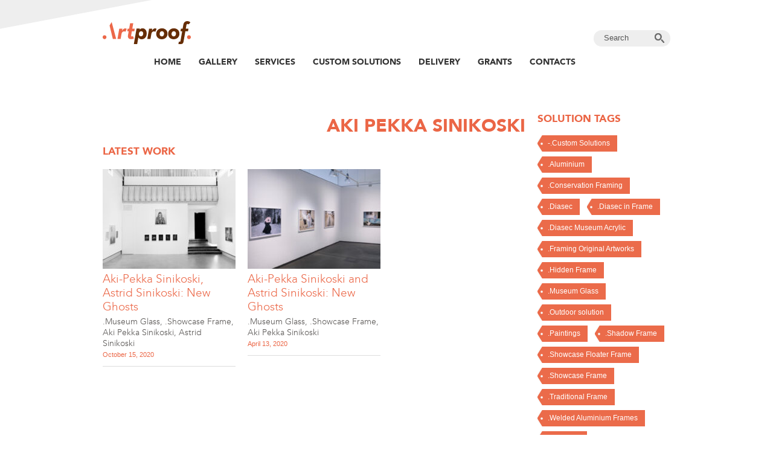

--- FILE ---
content_type: text/html; charset=UTF-8
request_url: https://www.artproof.eu/artist/aki-pekka-sinikoski/
body_size: 14363
content:
<!doctype html>
<!--[if lt IE 7]> <html class="no-js ie6 oldie" lang="en"> <![endif]-->
<!--[if IE 7]>    <html class="no-js ie7 oldie" lang="en"> <![endif]-->
<!--[if IE 8]>    <html class="no-js ie8 oldie" lang="en"> <![endif]-->
<!--[if gt IE 8]><!--> <html class="no-js" lang="en"> <!--<![endif]-->
<head>
    <meta charset="utf-8">
	<meta http-equiv="X-UA-Compatible" content="IE=edge,chrome=1">
	<meta name="viewport" content="width=device-width, initial-scale=1.0">
    <title>Aki Pekka Sinikoski - ArtproofArtproof</title>
    <link rel="shortcut icon" href="https://www.artproof.eu/wp-content/themes/artproof/favicon.ico" />
    <link rel="alternate" type="application/rss+xml" title="Artproof RSS Feed" href="https://www.artproof.eu/feed/" />


		<!-- All in One SEO 4.9.3 - aioseo.com -->
	<meta name="robots" content="max-image-preview:large" />
	<link rel="canonical" href="https://www.artproof.eu/artist/aki-pekka-sinikoski/" />
	<meta name="generator" content="All in One SEO (AIOSEO) 4.9.3" />
		<script type="application/ld+json" class="aioseo-schema">
			{"@context":"https:\/\/schema.org","@graph":[{"@type":"BreadcrumbList","@id":"https:\/\/www.artproof.eu\/artist\/aki-pekka-sinikoski\/#breadcrumblist","itemListElement":[{"@type":"ListItem","@id":"https:\/\/www.artproof.eu#listItem","position":1,"name":"Home","item":"https:\/\/www.artproof.eu","nextItem":{"@type":"ListItem","@id":"https:\/\/www.artproof.eu\/artist\/aki-pekka-sinikoski\/#listItem","name":"Aki Pekka\u00a0Sinikoski"}},{"@type":"ListItem","@id":"https:\/\/www.artproof.eu\/artist\/aki-pekka-sinikoski\/#listItem","position":2,"name":"Aki Pekka\u00a0Sinikoski","previousItem":{"@type":"ListItem","@id":"https:\/\/www.artproof.eu#listItem","name":"Home"}}]},{"@type":"CollectionPage","@id":"https:\/\/www.artproof.eu\/artist\/aki-pekka-sinikoski\/#collectionpage","url":"https:\/\/www.artproof.eu\/artist\/aki-pekka-sinikoski\/","name":"Aki Pekka Sinikoski - Artproof","inLanguage":"en-US","isPartOf":{"@id":"https:\/\/www.artproof.eu\/#website"},"breadcrumb":{"@id":"https:\/\/www.artproof.eu\/artist\/aki-pekka-sinikoski\/#breadcrumblist"}},{"@type":"Organization","@id":"https:\/\/www.artproof.eu\/#organization","name":"Artproof","description":"Everything is possible","url":"https:\/\/www.artproof.eu\/"},{"@type":"WebSite","@id":"https:\/\/www.artproof.eu\/#website","url":"https:\/\/www.artproof.eu\/","name":"Artproof","description":"Everything is possible","inLanguage":"en-US","publisher":{"@id":"https:\/\/www.artproof.eu\/#organization"}}]}
		</script>
		<!-- All in One SEO -->

<link rel="alternate" type="application/rss+xml" title="Artproof &raquo; Aki Pekka Sinikoski Artist Feed" href="https://www.artproof.eu/artist/aki-pekka-sinikoski/feed/" />
		<!-- This site uses the Google Analytics by MonsterInsights plugin v9.11.1 - Using Analytics tracking - https://www.monsterinsights.com/ -->
		<!-- Note: MonsterInsights is not currently configured on this site. The site owner needs to authenticate with Google Analytics in the MonsterInsights settings panel. -->
					<!-- No tracking code set -->
				<!-- / Google Analytics by MonsterInsights -->
		<style id='wp-img-auto-sizes-contain-inline-css' type='text/css'>
img:is([sizes=auto i],[sizes^="auto," i]){contain-intrinsic-size:3000px 1500px}
/*# sourceURL=wp-img-auto-sizes-contain-inline-css */
</style>
<link rel='stylesheet' id='ric_bootstrap-css-css' href='https://www.artproof.eu/wp-content/themes/artproof/css/bootstrap.css?ver=cb238fa3bc7cb10f85d863cd14486f58' type='text/css' media='all' />
<link rel='stylesheet' id='ric_bootstrap-responsive-css-css' href='https://www.artproof.eu/wp-content/themes/artproof/css/bootstrap-responsive.css?ver=cb238fa3bc7cb10f85d863cd14486f58' type='text/css' media='all' />
<link rel='stylesheet' id='ric_main-css-css' href='https://www.artproof.eu/wp-content/themes/artproof/css/main.css?ver=cb238fa3bc7cb10f85d863cd14486f58' type='text/css' media='all' />
<link rel='stylesheet' id='ric_flexslider-css-css' href='https://www.artproof.eu/wp-content/themes/artproof/css/flexslider.css?ver=cb238fa3bc7cb10f85d863cd14486f58' type='text/css' media='all' />
<link rel='stylesheet' id='ric_jquery-fancybox-css-css' href='https://www.artproof.eu/wp-content/themes/artproof/fancybox/jquery.fancybox.css?ver=cb238fa3bc7cb10f85d863cd14486f58' type='text/css' media='all' />
<style id='wp-emoji-styles-inline-css' type='text/css'>

	img.wp-smiley, img.emoji {
		display: inline !important;
		border: none !important;
		box-shadow: none !important;
		height: 1em !important;
		width: 1em !important;
		margin: 0 0.07em !important;
		vertical-align: -0.1em !important;
		background: none !important;
		padding: 0 !important;
	}
/*# sourceURL=wp-emoji-styles-inline-css */
</style>
<style id='wp-block-library-inline-css' type='text/css'>
:root{--wp-block-synced-color:#7a00df;--wp-block-synced-color--rgb:122,0,223;--wp-bound-block-color:var(--wp-block-synced-color);--wp-editor-canvas-background:#ddd;--wp-admin-theme-color:#007cba;--wp-admin-theme-color--rgb:0,124,186;--wp-admin-theme-color-darker-10:#006ba1;--wp-admin-theme-color-darker-10--rgb:0,107,160.5;--wp-admin-theme-color-darker-20:#005a87;--wp-admin-theme-color-darker-20--rgb:0,90,135;--wp-admin-border-width-focus:2px}@media (min-resolution:192dpi){:root{--wp-admin-border-width-focus:1.5px}}.wp-element-button{cursor:pointer}:root .has-very-light-gray-background-color{background-color:#eee}:root .has-very-dark-gray-background-color{background-color:#313131}:root .has-very-light-gray-color{color:#eee}:root .has-very-dark-gray-color{color:#313131}:root .has-vivid-green-cyan-to-vivid-cyan-blue-gradient-background{background:linear-gradient(135deg,#00d084,#0693e3)}:root .has-purple-crush-gradient-background{background:linear-gradient(135deg,#34e2e4,#4721fb 50%,#ab1dfe)}:root .has-hazy-dawn-gradient-background{background:linear-gradient(135deg,#faaca8,#dad0ec)}:root .has-subdued-olive-gradient-background{background:linear-gradient(135deg,#fafae1,#67a671)}:root .has-atomic-cream-gradient-background{background:linear-gradient(135deg,#fdd79a,#004a59)}:root .has-nightshade-gradient-background{background:linear-gradient(135deg,#330968,#31cdcf)}:root .has-midnight-gradient-background{background:linear-gradient(135deg,#020381,#2874fc)}:root{--wp--preset--font-size--normal:16px;--wp--preset--font-size--huge:42px}.has-regular-font-size{font-size:1em}.has-larger-font-size{font-size:2.625em}.has-normal-font-size{font-size:var(--wp--preset--font-size--normal)}.has-huge-font-size{font-size:var(--wp--preset--font-size--huge)}.has-text-align-center{text-align:center}.has-text-align-left{text-align:left}.has-text-align-right{text-align:right}.has-fit-text{white-space:nowrap!important}#end-resizable-editor-section{display:none}.aligncenter{clear:both}.items-justified-left{justify-content:flex-start}.items-justified-center{justify-content:center}.items-justified-right{justify-content:flex-end}.items-justified-space-between{justify-content:space-between}.screen-reader-text{border:0;clip-path:inset(50%);height:1px;margin:-1px;overflow:hidden;padding:0;position:absolute;width:1px;word-wrap:normal!important}.screen-reader-text:focus{background-color:#ddd;clip-path:none;color:#444;display:block;font-size:1em;height:auto;left:5px;line-height:normal;padding:15px 23px 14px;text-decoration:none;top:5px;width:auto;z-index:100000}html :where(.has-border-color){border-style:solid}html :where([style*=border-top-color]){border-top-style:solid}html :where([style*=border-right-color]){border-right-style:solid}html :where([style*=border-bottom-color]){border-bottom-style:solid}html :where([style*=border-left-color]){border-left-style:solid}html :where([style*=border-width]){border-style:solid}html :where([style*=border-top-width]){border-top-style:solid}html :where([style*=border-right-width]){border-right-style:solid}html :where([style*=border-bottom-width]){border-bottom-style:solid}html :where([style*=border-left-width]){border-left-style:solid}html :where(img[class*=wp-image-]){height:auto;max-width:100%}:where(figure){margin:0 0 1em}html :where(.is-position-sticky){--wp-admin--admin-bar--position-offset:var(--wp-admin--admin-bar--height,0px)}@media screen and (max-width:600px){html :where(.is-position-sticky){--wp-admin--admin-bar--position-offset:0px}}

/*# sourceURL=wp-block-library-inline-css */
</style><style id='global-styles-inline-css' type='text/css'>
:root{--wp--preset--aspect-ratio--square: 1;--wp--preset--aspect-ratio--4-3: 4/3;--wp--preset--aspect-ratio--3-4: 3/4;--wp--preset--aspect-ratio--3-2: 3/2;--wp--preset--aspect-ratio--2-3: 2/3;--wp--preset--aspect-ratio--16-9: 16/9;--wp--preset--aspect-ratio--9-16: 9/16;--wp--preset--color--black: #000000;--wp--preset--color--cyan-bluish-gray: #abb8c3;--wp--preset--color--white: #ffffff;--wp--preset--color--pale-pink: #f78da7;--wp--preset--color--vivid-red: #cf2e2e;--wp--preset--color--luminous-vivid-orange: #ff6900;--wp--preset--color--luminous-vivid-amber: #fcb900;--wp--preset--color--light-green-cyan: #7bdcb5;--wp--preset--color--vivid-green-cyan: #00d084;--wp--preset--color--pale-cyan-blue: #8ed1fc;--wp--preset--color--vivid-cyan-blue: #0693e3;--wp--preset--color--vivid-purple: #9b51e0;--wp--preset--gradient--vivid-cyan-blue-to-vivid-purple: linear-gradient(135deg,rgb(6,147,227) 0%,rgb(155,81,224) 100%);--wp--preset--gradient--light-green-cyan-to-vivid-green-cyan: linear-gradient(135deg,rgb(122,220,180) 0%,rgb(0,208,130) 100%);--wp--preset--gradient--luminous-vivid-amber-to-luminous-vivid-orange: linear-gradient(135deg,rgb(252,185,0) 0%,rgb(255,105,0) 100%);--wp--preset--gradient--luminous-vivid-orange-to-vivid-red: linear-gradient(135deg,rgb(255,105,0) 0%,rgb(207,46,46) 100%);--wp--preset--gradient--very-light-gray-to-cyan-bluish-gray: linear-gradient(135deg,rgb(238,238,238) 0%,rgb(169,184,195) 100%);--wp--preset--gradient--cool-to-warm-spectrum: linear-gradient(135deg,rgb(74,234,220) 0%,rgb(151,120,209) 20%,rgb(207,42,186) 40%,rgb(238,44,130) 60%,rgb(251,105,98) 80%,rgb(254,248,76) 100%);--wp--preset--gradient--blush-light-purple: linear-gradient(135deg,rgb(255,206,236) 0%,rgb(152,150,240) 100%);--wp--preset--gradient--blush-bordeaux: linear-gradient(135deg,rgb(254,205,165) 0%,rgb(254,45,45) 50%,rgb(107,0,62) 100%);--wp--preset--gradient--luminous-dusk: linear-gradient(135deg,rgb(255,203,112) 0%,rgb(199,81,192) 50%,rgb(65,88,208) 100%);--wp--preset--gradient--pale-ocean: linear-gradient(135deg,rgb(255,245,203) 0%,rgb(182,227,212) 50%,rgb(51,167,181) 100%);--wp--preset--gradient--electric-grass: linear-gradient(135deg,rgb(202,248,128) 0%,rgb(113,206,126) 100%);--wp--preset--gradient--midnight: linear-gradient(135deg,rgb(2,3,129) 0%,rgb(40,116,252) 100%);--wp--preset--font-size--small: 13px;--wp--preset--font-size--medium: 20px;--wp--preset--font-size--large: 36px;--wp--preset--font-size--x-large: 42px;--wp--preset--spacing--20: 0.44rem;--wp--preset--spacing--30: 0.67rem;--wp--preset--spacing--40: 1rem;--wp--preset--spacing--50: 1.5rem;--wp--preset--spacing--60: 2.25rem;--wp--preset--spacing--70: 3.38rem;--wp--preset--spacing--80: 5.06rem;--wp--preset--shadow--natural: 6px 6px 9px rgba(0, 0, 0, 0.2);--wp--preset--shadow--deep: 12px 12px 50px rgba(0, 0, 0, 0.4);--wp--preset--shadow--sharp: 6px 6px 0px rgba(0, 0, 0, 0.2);--wp--preset--shadow--outlined: 6px 6px 0px -3px rgb(255, 255, 255), 6px 6px rgb(0, 0, 0);--wp--preset--shadow--crisp: 6px 6px 0px rgb(0, 0, 0);}:where(.is-layout-flex){gap: 0.5em;}:where(.is-layout-grid){gap: 0.5em;}body .is-layout-flex{display: flex;}.is-layout-flex{flex-wrap: wrap;align-items: center;}.is-layout-flex > :is(*, div){margin: 0;}body .is-layout-grid{display: grid;}.is-layout-grid > :is(*, div){margin: 0;}:where(.wp-block-columns.is-layout-flex){gap: 2em;}:where(.wp-block-columns.is-layout-grid){gap: 2em;}:where(.wp-block-post-template.is-layout-flex){gap: 1.25em;}:where(.wp-block-post-template.is-layout-grid){gap: 1.25em;}.has-black-color{color: var(--wp--preset--color--black) !important;}.has-cyan-bluish-gray-color{color: var(--wp--preset--color--cyan-bluish-gray) !important;}.has-white-color{color: var(--wp--preset--color--white) !important;}.has-pale-pink-color{color: var(--wp--preset--color--pale-pink) !important;}.has-vivid-red-color{color: var(--wp--preset--color--vivid-red) !important;}.has-luminous-vivid-orange-color{color: var(--wp--preset--color--luminous-vivid-orange) !important;}.has-luminous-vivid-amber-color{color: var(--wp--preset--color--luminous-vivid-amber) !important;}.has-light-green-cyan-color{color: var(--wp--preset--color--light-green-cyan) !important;}.has-vivid-green-cyan-color{color: var(--wp--preset--color--vivid-green-cyan) !important;}.has-pale-cyan-blue-color{color: var(--wp--preset--color--pale-cyan-blue) !important;}.has-vivid-cyan-blue-color{color: var(--wp--preset--color--vivid-cyan-blue) !important;}.has-vivid-purple-color{color: var(--wp--preset--color--vivid-purple) !important;}.has-black-background-color{background-color: var(--wp--preset--color--black) !important;}.has-cyan-bluish-gray-background-color{background-color: var(--wp--preset--color--cyan-bluish-gray) !important;}.has-white-background-color{background-color: var(--wp--preset--color--white) !important;}.has-pale-pink-background-color{background-color: var(--wp--preset--color--pale-pink) !important;}.has-vivid-red-background-color{background-color: var(--wp--preset--color--vivid-red) !important;}.has-luminous-vivid-orange-background-color{background-color: var(--wp--preset--color--luminous-vivid-orange) !important;}.has-luminous-vivid-amber-background-color{background-color: var(--wp--preset--color--luminous-vivid-amber) !important;}.has-light-green-cyan-background-color{background-color: var(--wp--preset--color--light-green-cyan) !important;}.has-vivid-green-cyan-background-color{background-color: var(--wp--preset--color--vivid-green-cyan) !important;}.has-pale-cyan-blue-background-color{background-color: var(--wp--preset--color--pale-cyan-blue) !important;}.has-vivid-cyan-blue-background-color{background-color: var(--wp--preset--color--vivid-cyan-blue) !important;}.has-vivid-purple-background-color{background-color: var(--wp--preset--color--vivid-purple) !important;}.has-black-border-color{border-color: var(--wp--preset--color--black) !important;}.has-cyan-bluish-gray-border-color{border-color: var(--wp--preset--color--cyan-bluish-gray) !important;}.has-white-border-color{border-color: var(--wp--preset--color--white) !important;}.has-pale-pink-border-color{border-color: var(--wp--preset--color--pale-pink) !important;}.has-vivid-red-border-color{border-color: var(--wp--preset--color--vivid-red) !important;}.has-luminous-vivid-orange-border-color{border-color: var(--wp--preset--color--luminous-vivid-orange) !important;}.has-luminous-vivid-amber-border-color{border-color: var(--wp--preset--color--luminous-vivid-amber) !important;}.has-light-green-cyan-border-color{border-color: var(--wp--preset--color--light-green-cyan) !important;}.has-vivid-green-cyan-border-color{border-color: var(--wp--preset--color--vivid-green-cyan) !important;}.has-pale-cyan-blue-border-color{border-color: var(--wp--preset--color--pale-cyan-blue) !important;}.has-vivid-cyan-blue-border-color{border-color: var(--wp--preset--color--vivid-cyan-blue) !important;}.has-vivid-purple-border-color{border-color: var(--wp--preset--color--vivid-purple) !important;}.has-vivid-cyan-blue-to-vivid-purple-gradient-background{background: var(--wp--preset--gradient--vivid-cyan-blue-to-vivid-purple) !important;}.has-light-green-cyan-to-vivid-green-cyan-gradient-background{background: var(--wp--preset--gradient--light-green-cyan-to-vivid-green-cyan) !important;}.has-luminous-vivid-amber-to-luminous-vivid-orange-gradient-background{background: var(--wp--preset--gradient--luminous-vivid-amber-to-luminous-vivid-orange) !important;}.has-luminous-vivid-orange-to-vivid-red-gradient-background{background: var(--wp--preset--gradient--luminous-vivid-orange-to-vivid-red) !important;}.has-very-light-gray-to-cyan-bluish-gray-gradient-background{background: var(--wp--preset--gradient--very-light-gray-to-cyan-bluish-gray) !important;}.has-cool-to-warm-spectrum-gradient-background{background: var(--wp--preset--gradient--cool-to-warm-spectrum) !important;}.has-blush-light-purple-gradient-background{background: var(--wp--preset--gradient--blush-light-purple) !important;}.has-blush-bordeaux-gradient-background{background: var(--wp--preset--gradient--blush-bordeaux) !important;}.has-luminous-dusk-gradient-background{background: var(--wp--preset--gradient--luminous-dusk) !important;}.has-pale-ocean-gradient-background{background: var(--wp--preset--gradient--pale-ocean) !important;}.has-electric-grass-gradient-background{background: var(--wp--preset--gradient--electric-grass) !important;}.has-midnight-gradient-background{background: var(--wp--preset--gradient--midnight) !important;}.has-small-font-size{font-size: var(--wp--preset--font-size--small) !important;}.has-medium-font-size{font-size: var(--wp--preset--font-size--medium) !important;}.has-large-font-size{font-size: var(--wp--preset--font-size--large) !important;}.has-x-large-font-size{font-size: var(--wp--preset--font-size--x-large) !important;}
/*# sourceURL=global-styles-inline-css */
</style>

<style id='classic-theme-styles-inline-css' type='text/css'>
/*! This file is auto-generated */
.wp-block-button__link{color:#fff;background-color:#32373c;border-radius:9999px;box-shadow:none;text-decoration:none;padding:calc(.667em + 2px) calc(1.333em + 2px);font-size:1.125em}.wp-block-file__button{background:#32373c;color:#fff;text-decoration:none}
/*# sourceURL=/wp-includes/css/classic-themes.min.css */
</style>
<link rel='stylesheet' id='categories-images-styles-css' href='https://www.artproof.eu/wp-content/plugins/categories-images/assets/css/zci-styles.css?ver=3.3.1' type='text/css' media='all' />
<script type="text/javascript" src="https://www.artproof.eu/wp-content/themes/artproof/js/jquery-1.9.1.min.js?ver=1" id="jquery-js"></script>
<script type="text/javascript" src="https://www.artproof.eu/wp-content/themes/artproof/js/jquery.flexslider.js?ver=cb238fa3bc7cb10f85d863cd14486f58" id="ric_jquery-flexslider-js-js"></script>
<script type="text/javascript" src="https://www.artproof.eu/wp-content/themes/artproof/js/modernizr-2.6.2.min.js?ver=cb238fa3bc7cb10f85d863cd14486f58" id="ric_modernizr-2-6-2-min-js-js"></script>
<script type="text/javascript" src="https://www.artproof.eu/wp-content/themes/artproof/js/bootstrap.min.js?ver=cb238fa3bc7cb10f85d863cd14486f58" id="ric_bootstrap-min-js-js"></script>
<script type="text/javascript" src="https://www.artproof.eu/wp-content/themes/artproof/js/jQuery.Opie.Box.js?ver=cb238fa3bc7cb10f85d863cd14486f58" id="ric_jQuery-Opie-Box-js-js"></script>
<script type="text/javascript" src="https://www.artproof.eu/wp-content/themes/artproof/fancybox/jquery.mousewheel-3.0.6.pack.js?ver=cb238fa3bc7cb10f85d863cd14486f58" id="ric_jquery-mousewheel-3-0-6-pack-js-js"></script>
<script type="text/javascript" src="https://www.artproof.eu/wp-content/themes/artproof/fancybox/jquery.fancybox.pack.js?ver=cb238fa3bc7cb10f85d863cd14486f58" id="ric_jquery-fancybox-pack-js-js"></script>
<script type="text/javascript" src="https://www.artproof.eu/wp-content/themes/artproof/js/main.js?ver=cb238fa3bc7cb10f85d863cd14486f58" id="ric_main-js-js"></script>
<link rel="https://api.w.org/" href="https://www.artproof.eu/wp-json/" /><link rel="EditURI" type="application/rsd+xml" title="RSD" href="https://www.artproof.eu/xmlrpc.php?rsd" />
<script async defer data-domain='artproof.eu' src='https://plausible.io/js/plausible.js'></script><style type="text/css">.recentcomments a{display:inline !important;padding:0 !important;margin:0 !important;}</style><link rel="icon" href="https://www.artproof.eu/wp-content/uploads/2022/05/cropped-Artproof-logo-footer-32x32.jpg" sizes="32x32" />
<link rel="icon" href="https://www.artproof.eu/wp-content/uploads/2022/05/cropped-Artproof-logo-footer-192x192.jpg" sizes="192x192" />
<link rel="apple-touch-icon" href="https://www.artproof.eu/wp-content/uploads/2022/05/cropped-Artproof-logo-footer-180x180.jpg" />
<meta name="msapplication-TileImage" content="https://www.artproof.eu/wp-content/uploads/2022/05/cropped-Artproof-logo-footer-270x270.jpg" />
		<style type="text/css" id="wp-custom-css">
			.gallery_list_txt{
	    padding-top: 40px;
}
.gallery_list.people .span3{
 min-height:350px!important;
}		</style>
		<!--[if (gte IE 6)&(lte IE 8)]>
<script type="text/javascript" src="https://www.artproof.eu/wp-content/themes/artproof/js/selectivizr-min.js"></script>
<![endif]-->
</head>

<body data-rsssl=1  class="archive tax-artist term-aki-pekka-sinikoski term-171 wp-theme-artproof">
<!--[if lt IE 7]>
<p class="chromeframe">You are using an <strong>outdated</strong> browser. Please <a href="http://browsehappy.com/">upgrade your browser</a> or <a href="http://www.google.com/chromeframe/?redirect=true">activate Google Chrome Frame</a> to improve your experience.</p>
<![endif]-->

<div class="container-fluid">
	<div class="container header">

		<a class="logo" href="https://www.artproof.eu/" title="Artproof" rel="home">Artproof</a>
		<div class="search">
	<form role="search" action="https://www.artproof.eu/"  id="searchform" method="get">
		<div>
			<label class="screen-reader-text" for="s">Search for:</label>
			<input class="field" type="text" value="Search" name="s" id="s" onblur="if(this.value=='') this.value='Search';" onfocus="if(this.value=='Search') this.value='';">
			<input class="submit" type="submit" id="searchsubmit" value="">
		</div>
	</form>
</div>		<nav class="topmenu">
        <ul id="menu-main-menu" class="main-menu"><li id="menu-item-16" class="menu-item menu-item-type-post_type menu-item-object-page menu-item-home menu-item-16"><a href="https://www.artproof.eu/">Home</a></li>
<li id="menu-item-14" class="menu-item menu-item-type-post_type menu-item-object-page menu-item-14"><a href="https://www.artproof.eu/gallery/">Gallery</a></li>
<li id="menu-item-11" class="menu-item menu-item-type-post_type menu-item-object-page menu-item-11"><a href="https://www.artproof.eu/services/">Services</a></li>
<li id="menu-item-4960" class="menu-item menu-item-type-post_type menu-item-object-page menu-item-4960"><a href="https://www.artproof.eu/custom/">Custom Solutions</a></li>
<li id="menu-item-4825" class="menu-item menu-item-type-post_type menu-item-object-page menu-item-4825"><a href="https://www.artproof.eu/services/delivery/">Delivery</a></li>
<li id="menu-item-590" class="menu-item menu-item-type-post_type menu-item-object-page menu-item-590"><a href="https://www.artproof.eu/grant/">Grants</a></li>
<li id="menu-item-10" class="menu-item menu-item-type-post_type menu-item-object-page menu-item-10"><a href="https://www.artproof.eu/about/">Contacts</a></li>
</ul>		</nav><!-- #end nav -->
		<script>
		(function () {

		    // Create mobile element
		    var mobile = document.createElement('div');
		    mobile.className = 'nav-mobile';
		    document.querySelector('.topmenu').appendChild(mobile);

		    // hasClass
		    function hasClass(elem, className) {
		        return new RegExp(' ' + className + ' ').test(' ' + elem.className + ' ');
		    }

		    // toggleClass
		    function toggleClass(elem, className) {
		        var newClass = ' ' + elem.className.replace(/[\t\r\n]/g, ' ') + ' ';
		        if (hasClass(elem, className)) {
		            while (newClass.indexOf(' ' + className + ' ') >= 0) {
		                newClass = newClass.replace(' ' + className + ' ', ' ');
		            }
		            elem.className = newClass.replace(/^\s+|\s+$/g, '');
		        } else {
		            elem.className += ' ' + className;
		        }
		    }

		    // Mobile nav function
		    var mobileNav = document.querySelector('.nav-mobile');
		    var toggle = document.querySelector('.main-menu');
		    mobileNav.onclick = function () {
		        toggleClass(this, 'nav-mobile-open');
		        toggleClass(toggle, 'nav-active');
		    };
		})();
		</script>
	</div>
</div><!-- #end header -->

<div class="container-fluid.dark padding_btm60"> <!-- Content -->



	<div class="container"><!-- Artists content -->

		<div class="row margin_top20 whatpeoplesay"><!-- What people say -->
		
			
			<div class="span9">
								<div class="artist_saying_detail clearfix"> <!-- Artist details -->
					<div class="clearfix">

							<a href=""><img src=""></a>
						
						
                            <h2 class="pull-center margin_top5">Aki Pekka Sinikoski</h2>
							<h3></h3>
							<p></p>
							<p class="small red"></p>
						
					</div>
					<div class="clearfix">
						<h4 class="pull-left margin_top5">Latest work</h4>
					</div>
                    
					<div class="row gallery_list exhibition"> <!-- Row of 4 columns -->
                        
												<div class="span3">
							<div class="gallery_list image">
																<a href="https://www.artproof.eu/aki-pekka-sinikoski-and-astrid-sinikoski-new-ghosts-2/"><img src="https://www.artproof.eu/wp-content/uploads/2020/10/Aki-Pekka_Astrid_Sinikoski_Hippolyte_001-220x165.jpg"></a>
							</div>
							<div class="gallery_list_txt" style="padding: 0;">
					                    <h3><a href="https://www.artproof.eu/aki-pekka-sinikoski-and-astrid-sinikoski-new-ghosts-2/">Aki-Pekka Sinikoski, Astrid Sinikoski: New Ghosts</a></h3>
                    <h3 class="galleryname"><a href="https://www.artproof.eu/aki-pekka-sinikoski-and-astrid-sinikoski-new-ghosts-2/"><a href="https://www.artproof.eu/artist/museum-glass/" rel="tag">.Museum Glass</a>, <a href="https://www.artproof.eu/artist/showcase-frame/" rel="tag">.Showcase Frame</a>, <a href="https://www.artproof.eu/artist/aki-pekka-sinikoski/" rel="tag">Aki Pekka Sinikoski</a>, <a href="https://www.artproof.eu/artist/astrid-sinikoski/" rel="tag">Astrid Sinikoski</a></a></h3>
					<p>October 15, 2020</p>
				</div>
						</div>
												<div class="span3">
							<div class="gallery_list image">
																<a href="https://www.artproof.eu/aki-pekka-sinikoski-and-astrid-sinikoski-new-ghosts/"><img src="https://www.artproof.eu/wp-content/uploads/2020/04/Aki-Pekka_Sinikoski_Astrid_Sinikoski_Galleria_Ratamo_0001-220x165.jpg"></a>
							</div>
							<div class="gallery_list_txt" style="padding: 0;">
					                    <h3><a href="https://www.artproof.eu/aki-pekka-sinikoski-and-astrid-sinikoski-new-ghosts/">Aki-Pekka Sinikoski and Astrid Sinikoski: New Ghosts</a></h3>
                    <h3 class="galleryname"><a href="https://www.artproof.eu/aki-pekka-sinikoski-and-astrid-sinikoski-new-ghosts/"><a href="https://www.artproof.eu/artist/museum-glass/" rel="tag">.Museum Glass</a>, <a href="https://www.artproof.eu/artist/showcase-frame/" rel="tag">.Showcase Frame</a>, <a href="https://www.artproof.eu/artist/aki-pekka-sinikoski/" rel="tag">Aki Pekka Sinikoski</a></a></h3>
					<p>April 13, 2020</p>
				</div>
						</div>
											</div> <!-- #end gallery_list_small -->
				</div><!-- #end artist_saying_detail -->
				
				
			</div><!-- #end span9 -->
            <div class="span3 margin_btm20">
                <h4>SOLUTION TAGS</h4>
<ul class="tag-links">
 	<li class="cat-item cat-item-199"><a href="https://www.artproof.eu/artist/customsolutions/" title="All samples of different custom solutions made by Artproof">-.Custom Solutions</a>
</li>
	<li class="cat-item cat-item-240"><a href="https://www.artproof.eu/artist/aluminium/">.Aluminium</a>
</li>
	<li class="cat-item cat-item-235"><a href="https://www.artproof.eu/artist/conservation-framing/">.Conservation Framing</a>
</li>
	<li class="cat-item cat-item-190"><a href="https://www.artproof.eu/artist/diasec/">.Diasec</a>
</li>
	<li class="cat-item cat-item-210"><a href="https://www.artproof.eu/artist/diasec-in-frame/">.Diasec in Frame</a>
</li>
	<li class="cat-item cat-item-196"><a href="https://www.artproof.eu/artist/diasec-museum-acrylic/">.Diasec Museum Acrylic</a>
</li>
	<li class="cat-item cat-item-207"><a href="https://www.artproof.eu/artist/framing-original-artworks/">.Framing Original Artworks</a>
</li>
	<li class="cat-item cat-item-182"><a href="https://www.artproof.eu/artist/hidden-frame/">.Hidden Frame</a>
</li>
	<li class="cat-item cat-item-198"><a href="https://www.artproof.eu/artist/museum-glass/">.Museum Glass</a>
</li>
	<li class="cat-item cat-item-259"><a href="https://www.artproof.eu/artist/outdoor-solution/">.Outdoor solution</a>
</li>
	<li class="cat-item cat-item-208"><a href="https://www.artproof.eu/artist/paintings/">.Paintings</a>
</li>
	<li class="cat-item cat-item-191"><a href="https://www.artproof.eu/artist/shadow-frame/">.Shadow Frame</a>
</li>
	<li class="cat-item cat-item-192"><a href="https://www.artproof.eu/artist/showcase-floater-frame/">.Showcase Floater Frame</a>
</li>
	<li class="cat-item cat-item-193"><a href="https://www.artproof.eu/artist/showcase-frame/">.Showcase Frame</a>
</li>
	<li class="cat-item cat-item-197"><a href="https://www.artproof.eu/artist/traditional-frame/">.Traditional Frame</a>
</li>
	<li class="cat-item cat-item-247"><a href="https://www.artproof.eu/artist/welded-aluminium-frames/">.Welded Aluminium Frames</a>
</li>
	<li class="cat-item cat-item-230"><a href="https://www.artproof.eu/artist/xl-works/">.XL works</a>
</li>
 
	</ul>

<h4><a href="https://www.artproof.eu/custom/">Custom solutions</a></h4>
    <p><a href="https://www.artproof.eu/custom/">view all &raquo;</a></p>
	<ul class="tag-links">
 	<li class="cat-item cat-item-199"><a href="https://www.artproof.eu/artist/customsolutions/" title="All samples of different custom solutions made by Artproof">-.Custom Solutions</a>
</li>
	<li class="cat-item cat-item-211"><a href="https://www.artproof.eu/artist/custom-diasec/">-Custom Diasec</a>
</li>
	<li class="cat-item cat-item-217"><a href="https://www.artproof.eu/artist/custom-diptych/">-Custom Diptych</a>
</li>
	<li class="cat-item cat-item-186"><a href="https://www.artproof.eu/artist/custom-floater-showcase/">-Custom Floater Showcase</a>
</li>
	<li class="cat-item cat-item-213"><a href="https://www.artproof.eu/artist/custom-frame-profile/">-Custom Frame Profile</a>
</li>
	<li class="cat-item cat-item-202"><a href="https://www.artproof.eu/artist/custom-frames/">-Custom Frames</a>
</li>
	<li class="cat-item cat-item-225"><a href="https://www.artproof.eu/artist/custom-lightbox/">-Custom Lightbox</a>
</li>
	<li class="cat-item cat-item-246"><a href="https://www.artproof.eu/artist/custom-mounting/">-Custom Mounting</a>
</li>
	<li class="cat-item cat-item-215"><a href="https://www.artproof.eu/artist/custom-multi-piece-work/">-Custom Multi-Piece work</a>
</li>
	<li class="cat-item cat-item-204"><a href="https://www.artproof.eu/artist/custom-paint/">-Custom Paint</a>
</li>
	<li class="cat-item cat-item-219"><a href="https://www.artproof.eu/artist/custom-podium/">-Custom Podium</a>
</li>
	<li class="cat-item cat-item-216"><a href="https://www.artproof.eu/artist/custom-print/">-Custom Print</a>
</li>
	<li class="cat-item cat-item-244"><a href="https://www.artproof.eu/artist/custom-shape/">-Custom Shape</a>
</li>
	<li class="cat-item cat-item-222"><a href="https://www.artproof.eu/artist/custom-shelf/">-Custom Shelf</a>
</li>
	<li class="cat-item cat-item-242"><a href="https://www.artproof.eu/artist/custom-transport-crates/">-Custom Transport Crates</a>
</li>
	<li class="cat-item cat-item-218"><a href="https://www.artproof.eu/artist/custom-woodworks/">-Custom Woodworks</a>
</li>
	<li class="cat-item cat-item-229"><a href="https://www.artproof.eu/artist/custom-xl-works/">-Custom XL works</a>
</li>
	<li class="cat-item cat-item-233"><a href="https://www.artproof.eu/artist/custom-acrylic-boxes/">-Custom_Acrylic boxes</a>
</li>
 
	</ul>
<h4>ARTISTS</h4>
<ul class="sub-menu">
 	<li class="cat-item cat-item-259"><a href="https://www.artproof.eu/artist/outdoor-solution/">.Outdoor solution</a>
</li>
	<li class="cat-item cat-item-111"><a href="https://www.artproof.eu/artist/aapo-huhta/">Aapo Huhta</a>
</li>
	<li class="cat-item cat-item-145"><a href="https://www.artproof.eu/artist/adam-jeppesen/">Adam Jeppesen</a>
</li>
	<li class="cat-item cat-item-169"><a href="https://www.artproof.eu/artist/agnieszka-polska/">Agnieszka Polska</a>
</li>
	<li class="cat-item cat-item-42"><a href="https://www.artproof.eu/artist/aino-aksenja/">Aino Aksenja</a>
</li>
	<li class="cat-item cat-item-171 current-cat"><a aria-current="page" href="https://www.artproof.eu/artist/aki-pekka-sinikoski/">Aki Pekka Sinikoski</a>
</li>
	<li class="cat-item cat-item-147"><a href="https://www.artproof.eu/artist/alessandro-sambini/">Alessandro Sambini</a>
</li>
	<li class="cat-item cat-item-107"><a href="https://www.artproof.eu/artist/annick-ligtermoet/">ANNICK LIGTERMOET</a>
</li>
	<li class="cat-item cat-item-267"><a href="https://www.artproof.eu/artist/antti-tanttu/">Antti Tanttu</a>
</li>
	<li class="cat-item cat-item-194"><a href="https://www.artproof.eu/artist/art-fair/">Art Fair</a>
</li>
	<li class="cat-item cat-item-178"><a href="https://www.artproof.eu/artist/artproof-grant/">Artproof Grant</a>
</li>
	<li class="cat-item cat-item-84"><a href="https://www.artproof.eu/artist/artproof-grant-estonia/">Artproof Grant Estonia</a>
</li>
	<li class="cat-item cat-item-94"><a href="https://www.artproof.eu/artist/artproof-grant-finland/">Artproof Grant Finland</a>
</li>
	<li class="cat-item cat-item-296"><a href="https://www.artproof.eu/artist/artproof-grant-photo-london/">Artproof Grant Photo London</a>
</li>
	<li class="cat-item cat-item-249"><a href="https://www.artproof.eu/artist/astrid-sinikoski/">Astrid Sinikoski</a>
</li>
	<li class="cat-item cat-item-265"><a href="https://www.artproof.eu/artist/axel-antas/">Axel Antas</a>
</li>
	<li class="cat-item cat-item-102"><a href="https://www.artproof.eu/artist/axel-petersen/">Axel Petersén</a>
</li>
	<li class="cat-item cat-item-167"><a href="https://www.artproof.eu/artist/bard-breivik/">Bård Breivik</a>
</li>
	<li class="cat-item cat-item-257"><a href="https://www.artproof.eu/artist/betsy-green/">Betsy Green</a>
</li>
	<li class="cat-item cat-item-258"><a href="https://www.artproof.eu/artist/bobby-sager/">Bobby Sager</a>
</li>
	<li class="cat-item cat-item-155"><a href="https://www.artproof.eu/artist/bruno-ehrs/">Bruno Ehrs</a>
</li>
	<li class="cat-item cat-item-113"><a href="https://www.artproof.eu/artist/christian-langenskiold/">Christian Langenskiöld</a>
</li>
	<li class="cat-item cat-item-37"><a href="https://www.artproof.eu/artist/collective-11/">Collective 11</a>
</li>
	<li class="cat-item cat-item-251"><a href="https://www.artproof.eu/artist/cust/">Cust</a>
</li>
	<li class="cat-item cat-item-245"><a href="https://www.artproof.eu/artist/damion-berger/">Damion Berger</a>
</li>
	<li class="cat-item cat-item-161"><a href="https://www.artproof.eu/artist/david-molander/">David Molander</a>
</li>
	<li class="cat-item cat-item-232"><a href="https://www.artproof.eu/artist/davide-quayola/">Davide Quayola</a>
</li>
	<li class="cat-item cat-item-255"><a href="https://www.artproof.eu/artist/denes-farkas/">Denés Farkas</a>
</li>
	<li class="cat-item cat-item-146"><a href="https://www.artproof.eu/artist/discipula/">Discipula</a>
</li>
	<li class="cat-item cat-item-24"><a href="https://www.artproof.eu/artist/eeva-karhu/">Eeva Karhu</a>
</li>
	<li class="cat-item cat-item-116"><a href="https://www.artproof.eu/artist/elena-damiani/">Elena Damiani</a>
</li>
	<li class="cat-item cat-item-289"><a href="https://www.artproof.eu/artist/emma-sarpaniemi/">Emma Sarpaniemi</a>
</li>
	<li class="cat-item cat-item-47"><a href="https://www.artproof.eu/artist/erica-nyholm/">Erica Nyholm</a>
</li>
	<li class="cat-item cat-item-260"><a href="https://www.artproof.eu/artist/essi-orpana/">Essi Orpana</a>
</li>
	<li class="cat-item cat-item-224"><a href="https://www.artproof.eu/artist/eve-kiiler/">Eve Kiiler</a>
</li>
	<li class="cat-item cat-item-20"><a href="https://www.artproof.eu/artist/felix-nybergh/">Felix Nybergh</a>
</li>
	<li class="cat-item cat-item-241"><a href="https://www.artproof.eu/artist/fotografiska/">Fotografiska</a>
</li>
	<li class="cat-item cat-item-135"><a href="https://www.artproof.eu/artist/francesca-woodman/">Francesca Woodman</a>
</li>
	<li class="cat-item cat-item-104"><a href="https://www.artproof.eu/artist/fredrik-soderbergs/">Fredrik Söderberg&#039;s</a>
</li>
	<li class="cat-item cat-item-119"><a href="https://www.artproof.eu/artist/freya-copeland/">Freya Copeland</a>
</li>
	<li class="cat-item cat-item-243"><a href="https://www.artproof.eu/artist/frida-orupabo/">Frida Orupabo</a>
</li>
	<li class="cat-item cat-item-268"><a href="https://www.artproof.eu/artist/frosblom-gallery/">Frosblom Gallery</a>
</li>
	<li class="cat-item cat-item-153"><a href="https://www.artproof.eu/artist/gabriela-torres-ruiz/">Gabriela Torres Ruiz</a>
</li>
	<li class="cat-item cat-item-154"><a href="https://www.artproof.eu/artist/grey-crawford/">Grey Crawford</a>
</li>
	<li class="cat-item cat-item-152"><a href="https://www.artproof.eu/artist/gunilla-klingberg/">Gunilla Klingberg</a>
</li>
	<li class="cat-item cat-item-93"><a href="https://www.artproof.eu/artist/hanna-rast/">Hanna Råst</a>
</li>
	<li class="cat-item cat-item-220"><a href="https://www.artproof.eu/artist/hans-rosenstrom/">Hans Rosenström</a>
</li>
	<li class="cat-item cat-item-53"><a href="https://www.artproof.eu/artist/heidi-strengell/">Heidi Strengell</a>
</li>
	<li class="cat-item cat-item-105"><a href="https://www.artproof.eu/artist/helena-blomqvist/">Helena Blomqvist</a>
</li>
	<li class="cat-item cat-item-163"><a href="https://www.artproof.eu/artist/helene-schmitz/">Helene Schmitz</a>
</li>
	<li class="cat-item cat-item-269"><a href="https://www.artproof.eu/artist/heli-hiltunen/">Heli Hiltunen</a>
</li>
	<li class="cat-item cat-item-236"><a href="https://www.artproof.eu/artist/heli-kaskinen/">Heli Kaskinen</a>
</li>
	<li class="cat-item cat-item-221"><a href="https://www.artproof.eu/artist/heli-rekula/">Heli Rekula</a>
</li>
	<li class="cat-item cat-item-19"><a href="https://www.artproof.eu/artist/helsinki-school/">Helsinki School</a>
</li>
	<li class="cat-item cat-item-14"><a href="https://www.artproof.eu/artist/helsiki-school/">Helsinki School</a>
</li>
	<li class="cat-item cat-item-13"><a href="https://www.artproof.eu/artist/herkki-erich-merila/">Herkki Erich Merila</a>
</li>
	<li class="cat-item cat-item-203"><a href="https://www.artproof.eu/artist/hertta-kiiski/">Hertta Kiiski</a>
</li>
	<li class="cat-item cat-item-143"><a href="https://www.artproof.eu/artist/hilla-kurki/">Hilla Kurki</a>
</li>
	<li class="cat-item cat-item-40"><a href="https://www.artproof.eu/artist/ida-nisonen/">Ida Nisonen</a>
</li>
	<li class="cat-item cat-item-170"><a href="https://www.artproof.eu/artist/iina-heiskanen/">Iina Heiskanen</a>
</li>
	<li class="cat-item cat-item-130"><a href="https://www.artproof.eu/artist/ilkka-halso/">Ilkka Halso</a>
</li>
	<li class="cat-item cat-item-270"><a href="https://www.artproof.eu/artist/inga-meldere/">Inga Meldere</a>
</li>
	<li class="cat-item cat-item-160"><a href="https://www.artproof.eu/artist/ingrid-eggen/">Ingrid Eggen</a>
</li>
	<li class="cat-item cat-item-212"><a href="https://www.artproof.eu/artist/inka-niclas/">Inka &amp; Niclas</a>
</li>
	<li class="cat-item cat-item-120"><a href="https://www.artproof.eu/artist/inka-lindergard/">Inka Lindergård</a>
</li>
	<li class="cat-item cat-item-112"><a href="https://www.artproof.eu/artist/jaakko-kahilaniemi/">Jaakko Kahilaniemi</a>
</li>
	<li class="cat-item cat-item-223"><a href="https://www.artproof.eu/artist/jaakko-mattila/">Jaakko Mattila</a>
</li>
	<li class="cat-item cat-item-9"><a href="https://www.artproof.eu/artist/jaana-maijala/">Jaana Maijala</a>
</li>
	<li class="cat-item cat-item-238"><a href="https://www.artproof.eu/artist/jaanus-samma/">Jaanus Samma</a>
</li>
	<li class="cat-item cat-item-239"><a href="https://www.artproof.eu/artist/jari-silomaki/">Jari Silomäki</a>
</li>
	<li class="cat-item cat-item-59"><a href="https://www.artproof.eu/artist/jeffrey-silverthorne/">Jeffrey Silverthorne</a>
</li>
	<li class="cat-item cat-item-27"><a href="https://www.artproof.eu/artist/ji-hyun-kwon/">Ji Hyun Kwon</a>
</li>
	<li class="cat-item cat-item-125"><a href="https://www.artproof.eu/artist/jimmy-limit/">Jimmy Limit</a>
</li>
	<li class="cat-item cat-item-137"><a href="https://www.artproof.eu/artist/jo-bentdal/">Jo Bentdal</a>
</li>
	<li class="cat-item cat-item-149"><a href="https://www.artproof.eu/artist/joakim-eskildsen/">Joakim Eskildsen</a>
</li>
	<li class="cat-item cat-item-164"><a href="https://www.artproof.eu/artist/johan-bergstrom/">Johan Bergström</a>
</li>
	<li class="cat-item cat-item-55"><a href="https://www.artproof.eu/artist/johanna-overfors/">Johanna Överfors</a>
</li>
	<li class="cat-item cat-item-87"><a href="https://www.artproof.eu/artist/jonas-dahlberg/">Jonas Dahlberg</a>
</li>
	<li class="cat-item cat-item-29"><a href="https://www.artproof.eu/artist/jonna-kina/">Jonna Kina</a>
</li>
	<li class="cat-item cat-item-89"><a href="https://www.artproof.eu/artist/jorma-puranen/">Jorma Puranen</a>
</li>
	<li class="cat-item cat-item-35"><a href="https://www.artproof.eu/artist/juha-nenonen/">Juha Nenonen</a>
</li>
	<li class="cat-item cat-item-252"><a href="https://www.artproof.eu/artist/jussi-nahkuri/">Jussi Nahkuri</a>
</li>
	<li class="cat-item cat-item-150"><a href="https://www.artproof.eu/artist/jussi-puikkonen/">Jussi Puikkonen</a>
</li>
	<li class="cat-item cat-item-128"><a href="https://www.artproof.eu/artist/juuso-noronkoski/">Juuso Noronkoski</a>
</li>
	<li class="cat-item cat-item-49"><a href="https://www.artproof.eu/artist/jyrki-parantainen/">Jyrki Parantainen</a>
</li>
	<li class="cat-item cat-item-157"><a href="https://www.artproof.eu/artist/kacper-kowalski/">Kacper Kowalski</a>
</li>
	<li class="cat-item cat-item-138"><a href="https://www.artproof.eu/artist/kahilaniemi/">Kahilaniemi</a>
</li>
	<li class="cat-item cat-item-209"><a href="https://www.artproof.eu/artist/kaido-ole/">Kaido Ole</a>
</li>
	<li class="cat-item cat-item-108"><a href="https://www.artproof.eu/artist/kaisa-rautaheimo/">Kaisa Rautaheimo</a>
</li>
	<li class="cat-item cat-item-57"><a href="https://www.artproof.eu/artist/karel-kravik/">Karel Kravik</a>
</li>
	<li class="cat-item cat-item-185"><a href="https://www.artproof.eu/artist/karl-ketamo/">Karl Ketamo</a>
</li>
	<li class="cat-item cat-item-126"><a href="https://www.artproof.eu/artist/karoliina-kupias/">Karoliina Kupias</a>
</li>
	<li class="cat-item cat-item-276"><a href="https://www.artproof.eu/artist/karolina-wojtas/">Karolina Wojtas</a>
</li>
	<li class="cat-item cat-item-54"><a href="https://www.artproof.eu/artist/kasper-gustavsson/">Kasper Gustavsson</a>
</li>
	<li class="cat-item cat-item-262"><a href="https://www.artproof.eu/artist/kati-immonen/">Kati Immonen</a>
</li>
	<li class="cat-item cat-item-8"><a href="https://www.artproof.eu/artist/kaupo-kikkas/">Kaupo Kikkas</a>
</li>
	<li class="cat-item cat-item-117"><a href="https://www.artproof.eu/artist/kdk/">KDK</a>
</li>
	<li class="cat-item cat-item-48"><a href="https://www.artproof.eu/artist/kenneth-bamberg/">Kenneth Bamberg</a>
</li>
	<li class="cat-item cat-item-144"><a href="https://www.artproof.eu/artist/kira-leskinen/">Kira Leskinen</a>
</li>
	<li class="cat-item cat-item-133"><a href="https://www.artproof.eu/artist/kitso-l-lelliott/">Kitso L Lelliott</a>
</li>
	<li class="cat-item cat-item-214"><a href="https://www.artproof.eu/artist/krista-molder/">Krista Mölder</a>
</li>
	<li class="cat-item cat-item-254"><a href="https://www.artproof.eu/artist/kristiina-maenpaa/">Kristiina Mäenpää</a>
</li>
	<li class="cat-item cat-item-177"><a href="https://www.artproof.eu/artist/kristina-ollek/">Kristina Õllek</a>
</li>
	<li class="cat-item cat-item-10"><a href="https://www.artproof.eu/artist/lasse-lecklin/">Lasse Lecklin</a>
</li>
	<li class="cat-item cat-item-134"><a href="https://www.artproof.eu/artist/laura-nissinen/">Laura Nissinen</a>
</li>
	<li class="cat-item cat-item-132"><a href="https://www.artproof.eu/artist/lebohang-kganye/">Lebohang Kganye</a>
</li>
	<li class="cat-item cat-item-159"><a href="https://www.artproof.eu/artist/lina-hashim/">Lina Hashim</a>
</li>
	<li class="cat-item cat-item-114"><a href="https://www.artproof.eu/artist/lina-jelanski/">LINA JELANSKI</a>
</li>
	<li class="cat-item cat-item-43"><a href="https://www.artproof.eu/artist/lotta-tornroth/">Lotta Törnroth</a>
</li>
	<li class="cat-item cat-item-45"><a href="https://www.artproof.eu/artist/maanantai-collective/">Maanantai Collective</a>
</li>
	<li class="cat-item cat-item-88"><a href="https://www.artproof.eu/artist/maija-savolainen/">Maija Savolainen</a>
</li>
	<li class="cat-item cat-item-118"><a href="https://www.artproof.eu/artist/maija-tammi/">Maija Tammi</a>
</li>
	<li class="cat-item cat-item-131"><a href="https://www.artproof.eu/artist/malala-andrialavidrazana/">Malala Andrialavidrazana</a>
</li>
	<li class="cat-item cat-item-90"><a href="https://www.artproof.eu/artist/maria-friberg/">Maria Friberg</a>
</li>
	<li class="cat-item cat-item-46"><a href="https://www.artproof.eu/artist/marja-helander/">Marja Helander</a>
</li>
	<li class="cat-item cat-item-106"><a href="https://www.artproof.eu/artist/marjetica-potrc/">Marjetica Potrč</a>
</li>
	<li class="cat-item cat-item-253"><a href="https://www.artproof.eu/artist/mark-mcguiness/">Mark McGuiness</a>
</li>
	<li class="cat-item cat-item-32"><a href="https://www.artproof.eu/artist/mark-raidpere/">Mark Raidpere</a>
</li>
	<li class="cat-item cat-item-34"><a href="https://www.artproof.eu/artist/marko-vuokola/">Marko Vuokola</a>
</li>
	<li class="cat-item cat-item-5"><a href="https://www.artproof.eu/artist/markus-henttonen/" title="I have manufactured my exhibition pictures with Artproof for many solo and group exhibitions in Europe for a few years now. I can always rely on their quality. It seems to be really important for all the guys in Artproof too.

The high standard of quality in everything and also trust is really important when I have exhibition deadlines coming up. There is no time for any failures.

The best thing in the co-operation is the close and seamless working together with the manufacturers for the best possible quality and outcome of pictures.
Friendly, efficient and flexible service, great quality in products and their will to continuously develop are the reasons I choose Artproof.">Markus Henttonen</a>
</li>
	<li class="cat-item cat-item-165"><a href="https://www.artproof.eu/artist/martin-jacobson/">Martin Jacobson</a>
</li>
	<li class="cat-item cat-item-91"><a href="https://www.artproof.eu/artist/matthew-greenburgh/">Matthew Greenburgh</a>
</li>
	<li class="cat-item cat-item-51"><a href="https://www.artproof.eu/artist/maxim-mjo%cc%88dov/">Maxim Mjödov</a>
</li>
	<li class="cat-item cat-item-184"><a href="https://www.artproof.eu/artist/meeri-koutaniemi/">Meeri Koutaniemi</a>
</li>
	<li class="cat-item cat-item-36"><a href="https://www.artproof.eu/artist/mia-damberg/" title="When we arrived in Tallinn to work with the prints, the staff from Artproof took care of both us and the images in the most friendly and professional manner. From the first contact to the fact that one of the staff members made the effort to come from Tallinn, to the opening of my show in Vaasa, Finland, made us feel that these guys are to trust!  During the time of my show, I have had so many positive comments from colleagues about the quality of the prints. This was the first time for me to collaborate with Artproof, but it will not be the last.">Mia Damberg</a>
</li>
	<li class="cat-item cat-item-58"><a href="https://www.artproof.eu/artist/michael-lange/" title="I love Artsproof’s comprehensive and perfectly executed handling of my work: Consulting, printing, mounting, framing and shipping, all completed reliably with incredibly high quality. 
They are a dream team for producing my shows.">Michael Lange</a>
</li>
	<li class="cat-item cat-item-228"><a href="https://www.artproof.eu/artist/miia-autio/">Miia Autio</a>
</li>
	<li class="cat-item cat-item-23"><a href="https://www.artproof.eu/artist/mikko-haiko/">Mikko Haiko</a>
</li>
	<li class="cat-item cat-item-33"><a href="https://www.artproof.eu/artist/mikko-rikala/">Mikko Rikala</a>
</li>
	<li class="cat-item cat-item-234"><a href="https://www.artproof.eu/artist/milja-laurila/">Milja Laurila</a>
</li>
	<li class="cat-item cat-item-256"><a href="https://www.artproof.eu/artist/museum-exhibition/">Museum Exhibition</a>
</li>
	<li class="cat-item cat-item-127"><a href="https://www.artproof.eu/artist/nana-felix/">Nana &amp; Felix</a>
</li>
	<li class="cat-item cat-item-31"><a href="https://www.artproof.eu/artist/nanna-hanninen/">Nanna Hänninen</a>
</li>
	<li class="cat-item cat-item-274"><a href="https://www.artproof.eu/artist/natalia-kopkina/">Natalia Kopkina</a>
</li>
	<li class="cat-item cat-item-100"><a href="https://www.artproof.eu/artist/nelli-palomaki/">Nelli Palomäki</a>
</li>
	<li class="cat-item cat-item-263"><a href="https://www.artproof.eu/artist/nelson-makamo/">Nelson Makamo</a>
</li>
	<li class="cat-item cat-item-121"><a href="https://www.artproof.eu/artist/niclas-holmstrom/">Niclas Holmström</a>
</li>
	<li class="cat-item cat-item-261"><a href="https://www.artproof.eu/artist/niclas-warius/">Niclas Warius</a>
</li>
	<li class="cat-item cat-item-3"><a href="https://www.artproof.eu/artist/niko-luoma/" title="Artproof provides personalized service with dedication to the details and un-compromised quality in fine art printing and image finishing. They have proved to be reliable collaborators trough out the process from scanning the negatives to printing the exhibition print and mounting and framing the the works.">Niko Luoma</a>
</li>
	<li class="cat-item cat-item-115"><a href="https://www.artproof.eu/artist/noora-geagea/">Noora Geagea</a>
</li>
	<li class="cat-item cat-item-98"><a href="https://www.artproof.eu/artist/nygards-karin-bengtsson/">Nygårds Karin Bengtsson</a>
</li>
	<li class="cat-item cat-item-162"><a href="https://www.artproof.eu/artist/ola-kolehmainen/">Ola Kolehmainen</a>
</li>
	<li class="cat-item cat-item-156"><a href="https://www.artproof.eu/artist/olga-chernysheva/">Olga Chernysheva</a>
</li>
	<li class="cat-item cat-item-271"><a href="https://www.artproof.eu/artist/olli-piippo/">Olli Piippo</a>
</li>
	<li class="cat-item cat-item-101"><a href="https://www.artproof.eu/artist/omid-delafrouz/">Omid Delafrouz</a>
</li>
	<li class="cat-item cat-item-139"><a href="https://www.artproof.eu/artist/parantainen/">Parantainen</a>
</li>
	<li class="cat-item cat-item-293"><a href="https://www.artproof.eu/artist/paris-photo-2025/">Paris Photo 2025</a>
</li>
	<li class="cat-item cat-item-141"><a href="https://www.artproof.eu/artist/pasi-orrensalo/">Pasi Orrensalo</a>
</li>
	<li class="cat-item cat-item-227"><a href="https://www.artproof.eu/artist/paul-kuimet/">Paul Kuimet</a>
</li>
	<li class="cat-item cat-item-44"><a href="https://www.artproof.eu/artist/peeter-laurits/">Peeter Laurits</a>
</li>
	<li class="cat-item cat-item-38"><a href="https://www.artproof.eu/artist/pekka-niittyvirta/">Pekka Niittyvirta</a>
</li>
	<li class="cat-item cat-item-151"><a href="https://www.artproof.eu/artist/pernilla-zetterman/" title="Accuracy, details, responsiveness to my wishes and personalized service - these are important to me. Artproof has the spirit and the dedication with uncompromised quality through the whole process. That makes Artproof unique, easy, nice and safe to work with.">Pernilla Zetterman</a>
</li>
	<li class="cat-item cat-item-297"><a href="https://www.artproof.eu/artist/persons-projects/">Persons Projects</a>
</li>
	<li class="cat-item cat-item-15"><a href="https://www.artproof.eu/artist/pertti-kekarainen/">Pertti Kekarainen</a>
</li>
	<li class="cat-item cat-item-4"><a href="https://www.artproof.eu/artist/perttu-saksa/" title="Acrylic mounted prints have been superb in quality and lab&#039;s service has been versatile in scheduling as well as maintaining same quality in editions, that is vital in contemporary art printing. I have been able to trust my printing even without test printing everything again and that is service you just can not get anywhere else. They monitor their quality with honour.">Perttu Saksa</a>
</li>
	<li class="cat-item cat-item-206"><a href="https://www.artproof.eu/artist/petri-ala-maunus/">Petri Ala Maunus</a>
</li>
	<li class="cat-item cat-item-110"><a href="https://www.artproof.eu/artist/petteri-nisunen/">Petteri Nisunen</a>
</li>
	<li class="cat-item cat-item-277"><a href="https://www.artproof.eu/artist/phelim-hoey/">Phelim Hoey</a>
</li>
	<li class="cat-item cat-item-286"><a href="https://www.artproof.eu/artist/photo-london/">Photo London</a>
</li>
	<li class="cat-item cat-item-140"><a href="https://www.artproof.eu/artist/reivila/">Reivilä</a>
</li>
	<li class="cat-item cat-item-50"><a href="https://www.artproof.eu/artist/renee-altrov/">Renee Altrov</a>
</li>
	<li class="cat-item cat-item-16"><a href="https://www.artproof.eu/artist/riitta-supperi/">Riitta Supperi</a>
</li>
	<li class="cat-item cat-item-123"><a href="https://www.artproof.eu/artist/sami-parkkinen/">SAMI PARKKINEN</a>
</li>
	<li class="cat-item cat-item-200"><a href="https://www.artproof.eu/artist/sanna-kannisto/" title="I have been working with Artproof now for about 7 years. They provide great service with proofing, printing, and framing. I feel they are really dedicated to serving artists production and they are also involved following the art scene – which is nice.
I have also had great experiences shipping my works with them. A great deal of works in my solo exhibition Sense of Wonder in the Finnish Museum of Photography was produced in Artproof.">Sanna Kannisto</a>
</li>
	<li class="cat-item cat-item-41"><a href="https://www.artproof.eu/artist/santeri-tuori/">Santeri Tuori</a>
</li>
	<li class="cat-item cat-item-28"><a href="https://www.artproof.eu/artist/sara-ahde/">Sara Ahde</a>
</li>
	<li class="cat-item cat-item-17"><a href="https://www.artproof.eu/artist/sasha-huber/">Sasha Huber</a>
</li>
	<li class="cat-item cat-item-273"><a href="https://www.artproof.eu/artist/shoji-kato/">Shoji Kato</a>
</li>
	<li class="cat-item cat-item-124"><a href="https://www.artproof.eu/artist/sigrid-viir/">Sigrid Viir</a>
</li>
	<li class="cat-item cat-item-278"><a href="https://www.artproof.eu/artist/sini-pelki/">Sini Pelki</a>
</li>
	<li class="cat-item cat-item-61"><a href="https://www.artproof.eu/artist/soili-mustapaa/">Soili Mustapää</a>
</li>
	<li class="cat-item cat-item-11"><a href="https://www.artproof.eu/artist/stefan-bremer/">Stefan Bremer</a>
</li>
	<li class="cat-item cat-item-56"><a href="https://www.artproof.eu/artist/stephanie-blomqvist/">Stephanie Blomqvist</a>
</li>
	<li class="cat-item cat-item-52"><a href="https://www.artproof.eu/artist/sven-westerlund/">Sven Westerlund</a>
</li>
	<li class="cat-item cat-item-287"><a href="https://www.artproof.eu/artist/taavi-rekkaro/">Taavi Rekkaro</a>
</li>
	<li class="cat-item cat-item-60"><a href="https://www.artproof.eu/artist/tamas-dezso/">Tamas Dezso</a>
</li>
	<li class="cat-item cat-item-294"><a href="https://www.artproof.eu/artist/tania-franco-klein/">Tania Franco Klein</a>
</li>
	<li class="cat-item cat-item-275"><a href="https://www.artproof.eu/artist/tanja-lonnroth/">Tanja Lönnroth</a>
</li>
	<li class="cat-item cat-item-18"><a href="https://www.artproof.eu/artist/teemu-maki/">Teemu Mäki</a>
</li>
	<li class="cat-item cat-item-158"><a href="https://www.artproof.eu/artist/terike-haapoja/">Terike Haapoja</a>
</li>
	<li class="cat-item cat-item-96"><a href="https://www.artproof.eu/artist/thanh-long/">Thanh Long</a>
</li>
	<li class="cat-item cat-item-148"><a href="https://www.artproof.eu/artist/the-cool-couple/">The Cool Couple</a>
</li>
	<li class="cat-item cat-item-12"><a href="https://www.artproof.eu/artist/tiina-itkonen/">Tiina Itkonen</a>
</li>
	<li class="cat-item cat-item-166"><a href="https://www.artproof.eu/artist/tobias-zielony/">Tobias Zielony</a>
</li>
	<li class="cat-item cat-item-109"><a href="https://www.artproof.eu/artist/tommi-gronlund/">Tommi Grönlund</a>
</li>
	<li class="cat-item cat-item-21"><a href="https://www.artproof.eu/artist/tonu-tunnel/">Tõnu Tunnel</a>
</li>
	<li class="cat-item cat-item-39"><a href="https://www.artproof.eu/artist/tuomas-uusheimo/">Tuomas Uusheimo</a>
</li>
	<li class="cat-item cat-item-168"><a href="https://www.artproof.eu/artist/ulla-jokisalo/">Ulla Jokisalo</a>
</li>
	<li class="cat-item cat-item-226"><a href="https://www.artproof.eu/artist/ulla-schildt/">Ulla Schildt</a>
</li>
	<li class="cat-item cat-item-248"><a href="https://www.artproof.eu/artist/ulrike-ko%cc%88nigshofer/">Ulrike Königshofer</a>
</li>
	<li class="cat-item cat-item-122"><a href="https://www.artproof.eu/artist/viivi-nieminen/">Viivi Nieminen</a>
</li>
	<li class="cat-item cat-item-266"><a href="https://www.artproof.eu/artist/ville-andersson/">Ville Andersson</a>
</li>
	<li class="cat-item cat-item-205"><a href="https://www.artproof.eu/artist/ville-kumpulainen/">Ville Kumpulainen</a>
</li>
	<li class="cat-item cat-item-22"><a href="https://www.artproof.eu/artist/vory/">VOry</a>
</li>
	<li class="cat-item cat-item-99"><a href="https://www.artproof.eu/artist/yasutaka-kojima/">Yasutaka Kojima</a>
</li>
	<li class="cat-item cat-item-272"><a href="https://www.artproof.eu/artist/yuichiro-sato/">Yuichiro Sato</a>
</li>
	<li class="cat-item cat-item-288"><a href="https://www.artproof.eu/artist/yves-scherer/">Yves Scherer</a>
</li>
 
</ul></p>			</div>
			
		</div><!-- #end what people say -->
		
	</div><!-- #end artists content -->

        	
        
</div>
<!-- #end content -->

<footer>
	<div class="container">
		<div class="row relative">
			<div class="footer_2 padding_top30">
				<h4>Follow us on Facebook</h4>
				<div class="fb_counting">
					<a href="https://www.facebook.com/Artproof.eu" target="_blank"></a>
				</div>
				<div class="in_counting">
					<a href="https://www.instagram.com/artproof.eu" target="_blank"></a>
				</div>
				<div class="fb-like" data-href="https://www.facebook.com/Artproof.eu" data-send="false" data-layout="button_count" data-width="150" data-show-faces="false"></div>
			</div>
			<div class="art_badge">
				<img src="https://www.artproof.eu/wp-content/themes/artproof/img/footer_badge.png">
			</div>
		</div>
	</div>
</footer>
<div id="fb-root"></div>
<script>
	(function(d, s, id) {
		var js, fjs = d.getElementsByTagName(s)[0];
		if (d.getElementById(id)) return;
		js = d.createElement(s);
		js.id = id;
		js.src = "//connect.facebook.net/en_US/all.js#xfbml=1";
		fjs.parentNode.insertBefore(js, fjs);
	}(document, 'script', 'facebook-jssdk'));
</script>
</body>

<script type="speculationrules">
{"prefetch":[{"source":"document","where":{"and":[{"href_matches":"/*"},{"not":{"href_matches":["/wp-*.php","/wp-admin/*","/wp-content/uploads/*","/wp-content/*","/wp-content/plugins/*","/wp-content/themes/artproof/*","/*\\?(.+)"]}},{"not":{"selector_matches":"a[rel~=\"nofollow\"]"}},{"not":{"selector_matches":".no-prefetch, .no-prefetch a"}}]},"eagerness":"conservative"}]}
</script>
<script id="wp-emoji-settings" type="application/json">
{"baseUrl":"https://s.w.org/images/core/emoji/17.0.2/72x72/","ext":".png","svgUrl":"https://s.w.org/images/core/emoji/17.0.2/svg/","svgExt":".svg","source":{"concatemoji":"https://www.artproof.eu/wp-includes/js/wp-emoji-release.min.js?ver=cb238fa3bc7cb10f85d863cd14486f58"}}
</script>
<script type="module">
/* <![CDATA[ */
/*! This file is auto-generated */
const a=JSON.parse(document.getElementById("wp-emoji-settings").textContent),o=(window._wpemojiSettings=a,"wpEmojiSettingsSupports"),s=["flag","emoji"];function i(e){try{var t={supportTests:e,timestamp:(new Date).valueOf()};sessionStorage.setItem(o,JSON.stringify(t))}catch(e){}}function c(e,t,n){e.clearRect(0,0,e.canvas.width,e.canvas.height),e.fillText(t,0,0);t=new Uint32Array(e.getImageData(0,0,e.canvas.width,e.canvas.height).data);e.clearRect(0,0,e.canvas.width,e.canvas.height),e.fillText(n,0,0);const a=new Uint32Array(e.getImageData(0,0,e.canvas.width,e.canvas.height).data);return t.every((e,t)=>e===a[t])}function p(e,t){e.clearRect(0,0,e.canvas.width,e.canvas.height),e.fillText(t,0,0);var n=e.getImageData(16,16,1,1);for(let e=0;e<n.data.length;e++)if(0!==n.data[e])return!1;return!0}function u(e,t,n,a){switch(t){case"flag":return n(e,"\ud83c\udff3\ufe0f\u200d\u26a7\ufe0f","\ud83c\udff3\ufe0f\u200b\u26a7\ufe0f")?!1:!n(e,"\ud83c\udde8\ud83c\uddf6","\ud83c\udde8\u200b\ud83c\uddf6")&&!n(e,"\ud83c\udff4\udb40\udc67\udb40\udc62\udb40\udc65\udb40\udc6e\udb40\udc67\udb40\udc7f","\ud83c\udff4\u200b\udb40\udc67\u200b\udb40\udc62\u200b\udb40\udc65\u200b\udb40\udc6e\u200b\udb40\udc67\u200b\udb40\udc7f");case"emoji":return!a(e,"\ud83e\u1fac8")}return!1}function f(e,t,n,a){let r;const o=(r="undefined"!=typeof WorkerGlobalScope&&self instanceof WorkerGlobalScope?new OffscreenCanvas(300,150):document.createElement("canvas")).getContext("2d",{willReadFrequently:!0}),s=(o.textBaseline="top",o.font="600 32px Arial",{});return e.forEach(e=>{s[e]=t(o,e,n,a)}),s}function r(e){var t=document.createElement("script");t.src=e,t.defer=!0,document.head.appendChild(t)}a.supports={everything:!0,everythingExceptFlag:!0},new Promise(t=>{let n=function(){try{var e=JSON.parse(sessionStorage.getItem(o));if("object"==typeof e&&"number"==typeof e.timestamp&&(new Date).valueOf()<e.timestamp+604800&&"object"==typeof e.supportTests)return e.supportTests}catch(e){}return null}();if(!n){if("undefined"!=typeof Worker&&"undefined"!=typeof OffscreenCanvas&&"undefined"!=typeof URL&&URL.createObjectURL&&"undefined"!=typeof Blob)try{var e="postMessage("+f.toString()+"("+[JSON.stringify(s),u.toString(),c.toString(),p.toString()].join(",")+"));",a=new Blob([e],{type:"text/javascript"});const r=new Worker(URL.createObjectURL(a),{name:"wpTestEmojiSupports"});return void(r.onmessage=e=>{i(n=e.data),r.terminate(),t(n)})}catch(e){}i(n=f(s,u,c,p))}t(n)}).then(e=>{for(const n in e)a.supports[n]=e[n],a.supports.everything=a.supports.everything&&a.supports[n],"flag"!==n&&(a.supports.everythingExceptFlag=a.supports.everythingExceptFlag&&a.supports[n]);var t;a.supports.everythingExceptFlag=a.supports.everythingExceptFlag&&!a.supports.flag,a.supports.everything||((t=a.source||{}).concatemoji?r(t.concatemoji):t.wpemoji&&t.twemoji&&(r(t.twemoji),r(t.wpemoji)))});
//# sourceURL=https://www.artproof.eu/wp-includes/js/wp-emoji-loader.min.js
/* ]]> */
</script>

</body>

</html>

--- FILE ---
content_type: text/css
request_url: https://www.artproof.eu/wp-content/themes/artproof/css/main.css?ver=cb238fa3bc7cb10f85d863cd14486f58
body_size: 4384
content:
/*
	ARTPROOF
	Version: 1.0.0
	Design: Brand Manual - thebrandmanual.com
	Development: Papilion - papilion.ee
	Date: March 2013
*/

/* --------------------------
    GENERAL
-------------------------- */

@font-face {
	font-family: 'AvenirLight';
	src: url('fonts/avenir_lt_35_light.eot');
	src: local('☺'), url('fonts/avenir_lt_35_light.woff') format('woff'), url('fonts/avenir_lt_35_light.ttf') format('truetype'), url('fonts/avenir_lt_35_light.svg') format('svg');
	font-weight: normal;
	font-style: normal;
}

@font-face {
	font-family: 'AvenirBlack';
	src: url('fonts/avenir_lt_95_black.eot');
	src: local('☺'), url('fonts/avenir_lt_95_black.woff') format('woff'), url('fonts/avenir_lt_95_black.ttf') format('truetype'), url('fonts/avenir_lt_95_black.svg') format('svg');
	font-weight: normal;
	font-style: normal;
}

body {
	font-family: "Trebuchet MS", sans-serif;
	font-size: 14px;
	line-height: 18px;
	background: #fff url('../img/top_left_corner.png') no-repeat 0 0;
	color: #666;
}

.container-fluid.bottomdark {
	background: #fff url('../img/dark_top_bg.gif') repeat-x 0 bottom;
}

.container-fluid.dark {
	background-color: #534e4b;
	background: -webkit-gradient(linear, 0% 0%, 0% 100%, from(#646464), to(#534e4b));
	/* Safari 5.1, Chrome 10+ */
	background: -webkit-linear-gradient(top, #534e4b, #646464);
	/* Firefox 3.6+ */
	background: -moz-linear-gradient(top, #534e4b, #646464);
	/* IE 10 */
	background: -ms-linear-gradient(top, #534e4b, #646464);
	/* Opera 11.10+ */
	background: -o-linear-gradient(top, #534e4b, #646464);
}

.container-fluid.light {
	background: #f6f6f6 url('../img/light_dark_top_bg.gif') repeat-x 0 0;
}

.container-fluid.whitebg {
	background: #fff url('../img/light_white_top_bg.gif') repeat-x 0 0;
}



/* --------------------------
    TYPOGRAPHY & MISC
-------------------------- */

a {
	color: #eb6646
}

a:hover {
	color: #222
}

h1,
h2,
h3,
h4,
h8,
h1tiitel {
	font-weight: normal;
	font-family: 'AvenirBlack';
	margin: 0;
	padding: 0
}

h2 {
	text-align: right;
}

h1,
h2,
h1tiitel {
	font-size: 30px;
	line-height: 36px;
	color: #eb6646;
	text-transform: uppercase;
}

h3 {
	font-size: 19px;
	line-height: 23px;
	font-family: 'AvenirLight';
	margin-top: 10px;
}

h4 {
	font-size: 17px;
	line-height: 20px;
	text-transform: uppercase;
	margin: 15px 0 0 0;
	color: #eb6646
}

h8 {
	font-size: 16px;
	line-height: 18px;
	font-family: 'AvenirLight';
	margin-top: 8px;
	margin-bottom: 8px;
}

h1.lower,
h2.lower,
h4.lower {
	text-transform: none
}

h1tiitel {
	align-content: center;
}

p {
	margin: 10px 0 0 0;
}

.padding_topbtm20 {
	padding: 20px 0
}

.padding_topbtm30 {
	padding: 30px 0
}

.padding_topbtm40 {
	padding: 40px 0
}

.padding_btm05 {
	padding-bottom: 5px
}

.padding_btm20 {
	padding-bottom: 20px
}

.padding_btm30 {
	padding-bottom: 30px
}

.padding_btm40 {
	padding-bottom: 40px
}

.padding_btm60 {
	padding-bottom: 60px
}

.padding_btm80 {
	padding-bottom: 80px
}

.padding_btm90 {
	padding-bottom: 90px
}

.padding_top20 {
	padding-top: 20px
}

.padding_top30 {
	padding-top: 30px
}

.padding_top40 {
	padding-top: 40px
}

.padding0 {
	padding: 0
}

.margin_topbtm10 {
	margin: 10px 0
}

.margin_topbtm20 {
	margin: 20px 0
}

.margin_topbtm30 {
	margin: 30px 0
}

.margin_topbtm40 {
	margin: 40px 0
}

.margin_btm10 {
	margin-bottom: 10px
}

.margin_btm20 {
	margin-bottom: 20px
}

.margin_btm30 {
	margin-bottom: 30px
}

.margin_btm40 {
	margin-bottom: 40px
}

.margin_top5 {
	margin-top: 5px
}

.margin_top10 {
	margin-top: 10px
}

.margin_top20 {
	margin-top: 20px
}

.margin_top30 {
	margin-top: 30px
}

.margin_top40 {
	margin-top: 40px
}

.margin_left5 {
	margin-left: 5px
}

.margin_left10 {
	margin-left: 10px
}

.margin_left20 {
	margin-left: 20px
}

.margin_left30 {
	margin-left: 30px
}

.margin_left40 {
	margin-left: 40px
}

.margin0 {
	margin: 0
}

.marginauto {
	margin: auto;
	text-align: center
}

.small {
	font-size: 11px
}

.white {
	color: #ddd
}

.red {
	color: #eb6646
}

.lightgrey {
	color: #ddd;
}

strong {
	color: #525252
}

.bg_darkgrey {
	background-color: #595654
}

.bg_lightgrey {
	background-color: #eee
}

.border_btm {
	border-bottom: 1px solid #ddd;
	padding-bottom: 5px
}

.relative {
	position: relative
}

.align-center {
	text-align: center
}


/* --------------------------
    HEADER
-------------------------- */

.header {
	padding: 35px 0 40px 0
}

a.logo {
	float: left;
	display: block;
	text-indent: -9000px;
	background: url('../img/logo.png') no-repeat 0 0;
	width: 146px;
	height: 38px;
}


.topmenu {
	position: relative;
	float: right;
	margin-top: 20px;
	z-index: 999
}

.topmenu ul {
	margin: 0;
	padding: 0;
}

.topmenu li {
	margin: 0 0 0 25px;
	padding: 0;
	list-style: none;
	display: inline-block;
	zoom: 1;
}

.topmenu a {
	display: block;
	line-height: 100%;
	color: #333;
	float: none;
	padding: 0;
	font-size: 14px;
	text-transform: uppercase;
	font-family: 'AvenirBlack';
}

.topmenu a:hover,
.topmenu .current-menu-item a {
	color: #eb6646;
}

/* Mobile Navigation */
.nav-mobile {
	display: none;
	/* Hide from browsers that don't support media queries */
	cursor: pointer;
	position: relative;
	background: #eb6646 url(../img/nav.svg) no-repeat 50% 50%;
	height: 30px;
	padding: 0 20px
}

.topmenu a:hover,
.topmenu .current-menu-parent a {
	color: #eb6646;
}

.topmenu a:hover,
.topmenu .parent_url a {
	color: #eb6646;
}

.single-post .topmenu li.menu-item-14 a {
	color: #eb6646;
}

.tax-artist .topmenu li.menu-item-13 a {
	color: #eb6646;
}


.search {
	float: right;
	width: 110px;
	height: 24px;
	margin: 15px 0 0 30px;
	padding: 3px 0 0 17px;
	background: #eee;
	-webkit-border-radius: 20px;
	-moz-border-radius: 20px;
	border-radius: 20px;
}

.search_left .search {
	float: none;
	margin: 15px 0 0 0;
	width: 80%
}

.screen-reader-text {
	display: none
}

.search input {
	border: 0;
	margin: 0;
	padding: 0;
	box-shadow: none;
	font-size: 13px;
}

.search input.field {
	background: transparent;
	width: 80px;
}

.search_left .search input.field {
	width: 140px;
}

.search input.submit {
	width: 16px;
	height: 16px;
	cursor: pointer;
	background: url('../img/icon_search.png') no-repeat 0 0;
}



/* --------------------------
    HOME PAGE
-------------------------- */

.gallery_list {
	position: relative;
	margin-top: 10px
}

.gallery_list .span3 {
	border-bottom: 1px solid #aaa;
	padding-bottom: 10px;
	min-height: 260px;
}

.row.force-height>div {
	height: 500px;
}

.gallery_list .span3.services {
	margin-bottom: 20px;
	min-height: 245px
}

.gallery_list.exhibition .span3 {
	margin-bottom: 20px;
	border-bottom: 1px solid #ddd;
	min-height: 270px;
}

.gallery_list.exhibition .row.span3.force-height>div {
	height: 500px;
}

.row.span3.force-height>div {
	height: 500px;
}

.gallery_list .span32 {
	border-bottom: 1px solid #aaa;
	padding-bottom: 10px;
	min-height: 260px;
	max-width: 220px;
}

.gallery_list .span32.services {
	margin-bottom: 20px;
	min-height: 245px
}

.gallery_list.exhibition .span32 {
	margin-bottom: 20px;
	border-bottom: 1px solid #ddd;
	min-height: 270px;
	max-width: 220px;
}

.gallery_list.people .span3 {
	margin-bottom: 20px;
	border-bottom: 1px solid #ddd;
	min-height: 310px;
}

.gallery_list.people .span32:nth-child(5) {
	clear: left
}

.gallery_list.people .span32 {
	margin-bottom: 20px;
	border-bottom: 1px solid #ddd;
	min-height: 310px;
}

.gallery_list.people .span3:nth-child(5) {
	clear: left
}

.gallery_list_image {
	position: relative
}

.new .gallery_list_image:after {
	content: url('../img/overlay_new.png');
	position: absolute;
	top: 0;
	left: 0;
	z-index: 3
}

.gallery_list_image img {
	position: relative;
	z-index: 2
}

.gallery_list_txt h3 {
	margin-top: 14px;
	margin-bottom: 5px;
	text-transform: none
}

.gallery_list_txt h3 a {
	color: #ddd;
}

.gallery_list_txt h3 a:hover {
	color: #fff
}

.gallery_list_txt h3.galleryname {
	margin-top: 0;
	margin-bottom: 0;
	font-size: 14px;
	line-height: 18px;
	font-family: 'AvenirLight', sans-serif;
}

.gallery_list_txt h3.galleryname a {
	color: #ddd;
}

.gallery_list_txt h3.galleryname a:hover {
	color: #fff
}

.gallery_list.exhibition .gallery_list_txt h3 a {
	color: #eb6646;
}

.gallery_list.exhibition .gallery_list_txt h3 a:hover {
	color: #525252
}

.gallery_list.exhibition .gallery_list_txt h3.galleryname a {
	color: #595654;
}

.gallery_list.people .gallery_list_txt h3 a {
	color: #525252;
}

.gallery_list.people .gallery_list_txt h3 a:hover {
	color: #eb6646
}

.gallery_list_txt p {
	font-size: 11px;
	color: #eb6646;
	margin: 0
}

.services .gallery_list_txt p {
	font-size: 14px;
	line-height: 18px;
	color: #999;
	margin: 0;
	padding: 10px 4px 0px 4px
}

.artist_saying {
	border-bottom: 1px solid #e9e9e9;
	padding-bottom: 10px;
	margin-bottom: 20px
}

.artist_saying:last-child {
	margin-bottom: 0
}

.artist_saying h4 {
	margin: 0
}

.artist_saying h3 {
	margin-top: 20px
}

.artist_saying p {
	margin-top: 7px
}




/* --------------------------
    SUBPAGES
-------------------------- */

ul.sub-menu {
	position: relative;
	overflow: hidden;
	list-style: none;
	margin: 0;
	padding: 0;
	width: 99%
}

ul.sub-menu li,
ul.sub-menu a {
	color: #666;
	display: block;
}

ul.sub-menu li {
	border-bottom: 1px solid #eee;
	font-size: 15px;
	line-height: 17px;
	font-family: 'AvenirLight';
}

ul.sub-menu .current-menu-item,
ul.sub-menu .current-cat {
	border-bottom: 1px solid #eb6646;
}

ul.sub-menu .current-menu-item a,
ul.sub-menu .current-cat a {
	color: #eb6646;
}

ul.sub-menu a {
	padding: 4px 0 4px 2px
}

ul.sub-menu a:hover {
	color: #eb6646;
	text-decoration: none
}

.subpage_title {
	padding: 0 0 14px 0;
	margin-bottom: 3px;
	background: url('../img/dot_horisontal.png') repeat-x 0 bottom;
}

.title_date {
	float: left;
	padding: 15px 0 0 10px;
	font-size: 11px;
}

.gallery_details_right h4 {
	margin: 0
}

.artist_saying_detail {
	margin-bottom: 15px;
	padding-bottom: 25px;
	background: url('../img/dot_horisontal.png') repeat-x 0 bottom;
}

.artist_saying_detail:last-child {
	margin-bottom: 0;
	padding-bottom: 0;
	background: none
}

.artist_saying_detail h2 {
	margin: 0 0 10px 0
}

.artist_saying_detail h3 {
	margin-top: 5px
}

.artist_saying_detail .span6 p {
	width: 87%
}

.gallery_list_small {
	position: relative;
	margin: 15px 0 0 0;
	padding: 30px 20px 10px 20px;
	background-color: #595654
}

.gallery_list_small .span2 {
	border-bottom: 1px solid #aaa;
	padding-bottom: 3px;
	margin-bottom: 20px
}

.gallery_list_small_image {
	position: relative
}

.gallery_list_small_txt {
	padding-left: 4px;
	padding-top: 5px;
	color: #e9e9e9;
}

.gallery_list_small_txt h3 {
	font-size: 15px;
	line-height: 18px;
	margin-top: 7px;
}

.gallery_list_small_txt h8 {
	font-size: 15px;
	line-height: 18px;
	margin-top: 17px;
}

.gallery_list_small_txt h3 a {
	color: #e9e9e9;
}

.gallery_list_small_txt h3 a:hover {
	color: #fff
}

.gallery_list_small_txt p {
	font-size: 11px;
	color: #eb6646;
	margin: 0
}


.gallery_images {
	position: relative;
	margin-bottom: 20px;
	z-index: 6
}

.gallery_images img {
	padding-bottom: 2px;
	border-bottom: 1px solid #ddd;
}

.gallery_images_thumbs div {
	margin: 20px 20px 0 0;
}

.gallery_images_thumbs div:nth-child(3n+3) {
	margin-right: 0
}

a.gallery_controls {
	display: block;
	width: 92px;
	height: 130px;
	text-indent: -9000px;
	z-index: 7
}

a.gallery_controls:hover {
	-ms-filter: "progid:DXImageTransform.Microsoft.Alpha(Opacity=70)";
	filter: alpha(opacity=70);
	-moz-opacity: 0.7;
	-khtml-opacity: 0.7;
	opacity: 0.7;
}

.prev_gallery {
	position: absolute;
	top: 50%;
	left: 0;
	margin-top: -65px;
	background: url('../img/icon_prev_gallery.png') no-repeat 0 0;
}

.next_gallery {
	position: absolute;
	top: 50%;
	right: 0;
	margin-top: -65px;
	background: url('../img/icon_next_gallery.png') no-repeat 0 0;
}

.opie-overlay,
.imgPop {
	position: fixed;
	z-index: 100;
	top: 0px;
	left: 0px;
	height: 100%;
	width: 100%;
	background: #000;
	display: none;
}

.imgPop {
	background: none;
}

.modal_pop {
	display: none;
	width: 100%;
}

.popup_wrap {
	position: relative;
	overflow: hidden;
	z-index: 99;
	margin: 0 94px 0 94px;
}

.popup_content_image {
	position: relative;
	width: 100%;
	text-align: center;
}

.popup_content_image p {
	margin: 0;
	padding: 0;
}

.popContentWrapper {
	overflow: hidden;
	margin: 0 auto;
}

.popContent {
	overflow: hidden;
	margin: 0 auto;
}

.popContent ul {
	width: 100%;
	overflow: hidden;
	padding: 0px;
	margin: 0px;
}

.popContent ul li {
	margin-right: -100%;
	float: left;
	position: relative;
	width: 100%;
	display: none;
}

.popContent ul li.active {
	display: list-item
}

.popup_controls {
	position: absolute;
	top: 50%;
	width: 100%;
	z-index: 90;
	height: 130px;
	top: 50%;
	left: 0;
	margin-top: -65px;
}

.popup_controls .arrow {
	width: 92px;
	height: 130px;
}

.popup_controls .arrow.prev {
	position: absolute;
	top: 0;
	left: 0px;
}

.popup_controls .arrow.next {
	position: absolute;
	top: 0;
	right: 0px;
}

.popup_controls .arrow a {
	display: block;
	width: 92px;
	height: 130px;
	text-indent: -9000px;
}

.popup_controls .arrow.prev a {
	background: url('../img/icon_prev_image.png') no-repeat 0 0;
}

.popup_controls .arrow.next a {
	background: url('../img/icon_next_image.png') no-repeat 0 0;
}

.popup_controls .arrow a:hover {
	-ms-filter: "progid:DXImageTransform.Microsoft.Alpha(Opacity=70)";
	filter: alpha(opacity=70);
	-moz-opacity: 0.7;
	-khtml-opacity: 0.7;
	opacity: 0.7;
}


.normal_article {
	position: relative;
	padding-bottom: 30px
}

.normal_article img {
	margin: 0;
	padding-bottom: 2px;
	border-bottom: 1px solid #ddd;
}

.normal_article img.alignleft {
	float: left;
	margin: 20px 15px 10px 0
}

.normal_article img.alignright {
	float: right;
	margin: 20px 0 10px 15px
}

.normal_article img.alignnone {
	float: none;
	margin: 0
}

.normal_article h2 {
	font-size: 18px;
	line-height: 22px;
	margin-top: 25px
}

.normal_article h4 {
	margin-top: 20px
}

.normal_article p {
	margin-top: 15px
}

.normal_article ul {
	list-style: none;
	margin: 20px 0 0 0;
	padding: 0;
	position: relative
}

.normal_article li {
	display: block;
	padding-left: 16px;
	margin-bottom: 6px;
	line-height: 16px;
	background: url('../img/icon_circle.png') no-repeat 0 4px;
}

.normal_article pre {
	border: 0;
	padding: 0;
	border-radius: none;
	margin: 0;
}


.services_article {
	position: relative;
	padding-bottom: 30px;
	margin-bottom: 60px;
	border-bottom: 1px solid #ddd;
}

.services_article:last-child {
	border: 0;
	margin-bottom: 0;
	padding-bottom: 0;
}

.services_article img.wp-post-image {
	margin: 0 0 20px 0
}

.services_article img.wp-post-image.align-left {
	float: left;
	margin: 20px 15px 10px 0
}

.services_article img.wp-post-image.align-right {
	float: right;
	margin: 20px 0 10px 15px
}

.services_article img.wp-post-image.align-none {
	float: none;
}

.services_article h2 {
	font-size: 18px;
	line-height: 22px;
	margin-top: 0px
}

.services_article h4 {
	margin-top: 20px
}

.services_article p {
	margin-top: 15px
}

.services_article p.small {
	margin: 0
}

.services_article ul {
	list-style: none;
	margin: 20px 0 0 0;
	padding: 0;
	position: relative
}

.services_article li {
	display: block;
	padding-left: 16px;
	margin-bottom: 6px;
	line-height: 16px;
	background: url('../img/icon_circle.png') no-repeat 0 4px;
}


.tag-links {
	list-style: none;
	margin: 10px 0 30px 0;
	padding: 0;
	position: relative
}

.tag-links li {
	display: inline-block;
	margin: 8px 8px 0 0;
	height: 27px;
	padding-left: 17px;
	background: url('../img/tag-links.png') no-repeat 0 50%;
}

.tag-links a {
	color: #fff;
	display: inline-block;
	line-height: 27px;
	height: 27px;
	font-size: 12px;
	padding-right: 12px;
	background: url('../img/tag-links.png') no-repeat right 50%;
}

.archive-links {
	list-style: none;
	margin: 10px 0 30px 0;
	padding: 0;
	position: relative
}

.archive-links li {
	color: #EB6646;
	display: block;
	margin-bottom: 3px;
	text-transform: uppercase;
}

.archive-links li a {
	color: #666666;
	text-transform: uppercase;
}


.about_top_left {
	background-color: #eee;
	padding: 20px;
	min-height: 228px;
}

.gallery_details_right .about_top_left {
	background-color: #fff;
	min-height: auto;
	padding: 30px 0 0 0
}

.about_top_left h4 {
	margin-top: 0;
}

.about_top_left p {
	margin-bottom: 20px;
	font-size: 12px
}

/* .about_top_left .fb_counting { float:left;line-height:42px;height:26px;padding-left:28px;margin-right:15px;background:url('../img/icon_fb.png') no-repeat 0 50%; }
	.about_top_left .fb_counting span { color:#eb6b4a; } */
.about_top_left .ggl_counting {
	float: left;
	line-height: 42px;
	height: 26px;
	padding-left: 28px;
	margin-right: 15px;
	background: url('../img/icon_ggl.png') no-repeat 0 50%;
}

.about_top_left .ggl_counting span {
	color: #eb6b4a;
}

.about_top_left .tw_counting {
	float: left;
	line-height: 42px;
	height: 26px;
	padding-left: 28px;
	margin-right: 15px;
	background: url('../img/icon_tw.png') no-repeat 0 50%;
}

.about_top_left .tw_counting span {
	color: #eb6b4a;
}

.about img.wp-post-image {}

.dark h3 {
	margin-top: -23px;
	color: #fafafa;
}

#map {
	/*   float: left; */
	height: 360px;
	margin: 25px 0 10px;
	/*   width: 50%; */
}

.mappic {
	box-shadow: 4px 0 5px -1px #888888;
	-webkit-box-shadow: 4px 0 5px -1px #888888;
	-moz-box-shadow: 4px 0 5px -1px #888888;
	float: left;
	margin: 25px 0 10px;
	position: relative;
	z-index: 100;
	width: 50%;
	height: 360px;
}


.search_left h4 {
	color: #666;
	margin-top: 0
}

.search_left p {
	width: 90%
}

.search_results_detail {
	margin-bottom: 40px;
	padding: 0 0 60px 10px;
	background: url('../img/dot_large_hor.png') repeat-x 0 bottom;
}

.search_results_detail:last-child {
	margin-bottom: 0;
	padding-bottom: 0;
	background: none
}

.search_results_detail.pagin {
	padding-bottom: 25px;
}

.search_results_detail img {
	float: left;
	margin: 0 20px 0 0;
	padding-bottom: 2px;
	border-bottom: 1px solid #ddd;
}

.search_results_detail h4 {
	margin-top: 0
}

.search_results_detail p {
	font-size: 13px;
	line-height: 16px
}

.search_results_detail p.small {
	font-size: 11px
}

.pagination {
	margin: 4px 0 0 0;
}

.pagination ul {
	display: inline-block;
	*display: inline;
	margin-bottom: 0;
	margin-left: 0;
	border-radius: none;
	*zoom: 1;
	box-shadow: none;
}

.pagination ul>li {
	display: inline-block;
}

.pagination ul>li>a {
	float: left;
	padding: 0 9px;
	line-height: 27px;
	text-decoration: none;
	background: #fff;
	border: 0;
}

.pagination ul>li>a:hover,
.pagination ul>li>a:focus,
.pagination ul>.active>a {
	background: transparent;
}

.pagination ul>li.prev {
	width: 27px;
	height: 27px;
	margin-right: 20px
}

.pagination ul>li.next {
	width: 27px;
	height: 27px;
	margin-left: 20px
}

.pagination ul>li.prev>a,
.pagination ul>li.next>a {
	padding: 0;
	display: block;
	width: 27px;
	height: 27px;
	text-indent: -9000px;
}

.pagination ul>li.prev>a {
	background: url('../img/pagination_prev.png') no-repeat 0 0;
}

.pagination ul>li.next>a {
	background: url('../img/pagination_next.png') no-repeat 0 0;
}

.pagination ul>.active>a {
	color: #eb6b4a;
	cursor: default;
}

.pagination ul>.disabled>a,
.pagination ul>.disabled>a:hover,
.pagination ul>.disabled>a:focus {
	color: #222;
	cursor: default;
	background: transparent;
}

.pagination ul>li:first-child>a {
	border: 0;
	border-radius: 0
}

.pagination ul>li:last-child>a {
	border: 0;
	border-radius: 0
}




/* --------------------------
    FOOTER
-------------------------- */

footer {
	position: relative;
	background: url('../img/footer_bg2.png') repeat-x;
	min-height: 250px;
	margin-top: -10px;
}

footer p,
footer h4,
footer a {
	color: #fff
}

footer p {
	font-size: 12px
}

.footer_1 {
	float: left;
	width: 195px;
}

.footer_2 {
	float: left;
	width: 250px;
}

.art_badge {
	position: absolute;
	top: 0;
	right: 0
}

.fb_counting a {
	float: left;
	display: block;
	text-indent: -9000px;
	height: 26px;
	width: 26px;
	margin: 6px 15px 0 0;
	background: url('../img/icon_fb.png') no-repeat 0 50%;
}

.in_counting a {
	float: left;
	display: block;
	text-indent: -9000px;
	height: 26px;
	width: 26px;
	margin: 6px 15px 0 0;
	background: url('../img/icon_insta.png') no-repeat 0 50%;
}

.fb-like {
	margin-top: 10px
}


.gallery_list.single {
	margin-top: 0
}

.gallery_list.single .span3 {
	margin-bottom: 0;
	border-bottom: 0;
	height: 123px;
	min-height: 123px
}


/* --------------------------
    MEDIA QUERIES
-------------------------- */

@media (max-width: 979px) {
	.topmenu {
		float: left;
	}

	.topmenu li {
		margin: 0 25px 0 0
	}


}

@media (min-width: 768px) and (max-width: 979px) {
	.new .gallery_list_image:after {
		content: url('../img/overlay_new_smaller.png');
	}

	.search_left .search {
		float: none;
		margin: 15px 0 0 0;
		width: 80%
	}

	.search_left .search input.field {
		width: 95px;
	}
}

@media (max-width: 767px) {

	h1,
	h2 {
		font-size: 22px;
		line-height: 28px
	}

	.container {
		padding-right: 20px;
		padding-left: 20px;
	}

	.gallery_list .span3 {
		margin-top: 20px;
	}

	.dont_float .pull-right {
		float: none
	}

	.artist_saying {
		margin-top: 10px
	}

	.artist_saying h4 {
		margin-top: 10px
	}

	.footer_2 h4 {
		display: none
	}

	.art_badge {
		right: -5px
	}

	.search_left .search {
		float: none;
		margin: 15px 0 0 0;
		width: 95%
	}

	.search_left .search input.field {
		width: 85%;
	}

	.mappic {
		float: none;
		width: 100%;
		height: 100%;
		box-shadow: none;
		-webkit-box-shadow: none;
		-moz-box-shadow: none;

		margin: 25px 0 0;
	}

	#map {
		margin: 0 0 10px 0;
	}
}

@media screen and (max-width: 400px) {
	.header {
		padding: 20px 0 0 0
	}

	a.logo,
	.search {
		float: none;
		margin: 0 auto 20px auto;
	}

	.nav-mobile {
		display: block;
	}

	.topmenu {
		margin: 10px 0;
		padding: 0 20px;
		float: none
	}

	.main-menu {
		display: none;
	}

	.topmenu li.menu-item {
		width: 100%;
		float: none;
		margin: 0
	}

	.menu-item a {
		padding: 8px 15px 8px 30px;
		text-align: left;
		color: #fff;
		text-transform: uppercase;
		border-bottom: 1px solid #fff;
		text-decoration: none
	}

	.topmenu li.menu-item.current-menu-item a {
		color: #fff;
		background: #662d05 url('../img/icon_tick.png') no-repeat 10px 50%;
	}

	.topmenu li.menu-item a:hover {
		color: #fff;
		background: #544f4c url('../img/icon_tick.png') no-repeat 10px 50%;
	}

	.nav-active {
		display: block;
		background: #eb6646
	}

	.nav-mobile-open {
		background: #662d05 url('../img/nav.svg') no-repeat center center;
	}

	.span3 {
		align-content: center;
	}

	footer .span3 {
		width: 120px
	}

	a.gallery_controls {
		display: none
	}

}